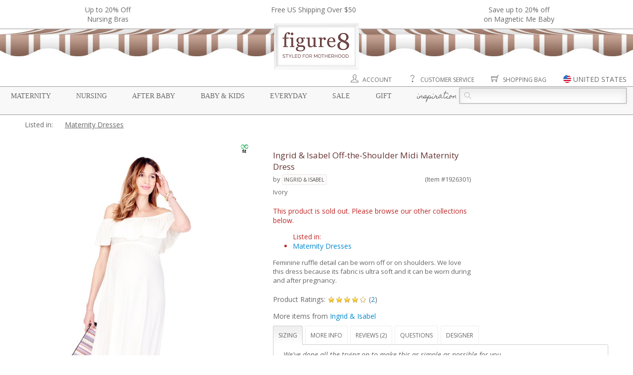

--- FILE ---
content_type: text/html;charset=utf-8
request_url: https://www.figure8moms.com/item/1926301/ingrid-isabel-off-the-shoulder-midi-maternity-dress-ivory
body_size: 16702
content:
<!DOCTYPE HTML>
<html>
<head>
<meta charset="utf-8">
<meta property="og:title" content="Ingrid & Isabel Off-the-Shoulder Midi Maternity Dress in Ivory" />
<meta property="og:description" content="Feminine ruffle detail can be worn off or on shoulders. We love this dress because its fabric is ultra soft and it can be worn during and after pregnancy." />
<meta property="og:type" content="website" />
<meta property="og:image" content="//static.figure8moms.com/images/photos/large/1926301L28620.jpg" />
<meta property="og:price:amount" content="11.25" />
<meta property="og:price:currency" content="USD" />
<title>Ingrid & Isabel Off-the-Shoulder Midi Maternity Dress in Ivory</title>
<meta name="viewport" content="width=device-width, initial-scale=1" />
<meta http-equiv="X-UA-Compatible" content="IE=edge" />
<meta name="description" content="Feminine ruffle detail can be worn off or on shoulders. We love this dress because its fabric is ultra soft and it can be worn during and after pregnancy." />
<meta name="keywords" content="Ingrid & Isabel Off-the-Shoulder Midi Maternity Dress, Ingrid & Isabel, Maternity Dresses, Maternity Dresses" />
<link rel="apple-touch-icon" sizes="57x57" href="//static.figure8moms.com/assets/favicon/apple-icon-57x57.png" />
<link rel="apple-touch-icon" sizes="60x60" href="//static.figure8moms.com/assets/favicon/apple-icon-60x60.png" />
<link rel="apple-touch-icon" sizes="72x72" href="//static.figure8moms.com/assets/favicon/apple-icon-72x72.png" />
<link rel="apple-touch-icon" sizes="76x76" href="//static.figure8moms.com/assets/favicon/apple-icon-76x76.png" />
<link rel="apple-touch-icon" sizes="114x114" href="//static.figure8moms.com/assets/favicon/apple-icon-114x114.png" />
<link rel="apple-touch-icon" sizes="120x120" href="//static.figure8moms.com/assets/favicon/apple-icon-120x120.png" />
<link rel="apple-touch-icon" sizes="144x144" href="//static.figure8moms.com/assets/favicon/apple-icon-144x144.png" />
<link rel="apple-touch-icon" sizes="152x152" href="//static.figure8moms.com/assets/favicon/apple-icon-152x152.png" />
<link rel="apple-touch-icon" sizes="180x180" href="//static.figure8moms.com/assets/favicon/apple-icon-180x180.png" />
<link rel="icon" type="image/png" sizes="192x192" href="//static.figure8moms.com/assets/favicon/android-icon-192x192.png" />
<link rel="icon" type="image/png" sizes="32x32" href="//static.figure8moms.com/assets/favicon/favicon-32x32.png" />
<link rel="icon" type="image/png" sizes="96x96" href="//static.figure8moms.com/assets/favicon/favicon-96x96.png" />
<link rel="icon" type="image/png" sizes="16x16" href="//static.figure8moms.com/assets/favicon/favicon-16x16.png" />
<link rel="manifest" href="/assets/favicon/manifest.json" />
<meta name="msapplication-TileColor" content="#ffffff" />
<meta name="msapplication-TileImage" content="//static.figure8moms.com/assets/favicon/ms-icon-144x144.png" />
<meta name="theme-color" content="#ffffff" />
<link 
HREF="https://www.figure8moms.com/item/1926301/ingrid-isabel-off-the-shoulder-midi-maternity-dress-ivory" REL="canonical" />
<link 
href="https://www.figure8moms.com/item/1926301/ingrid-isabel-off-the-shoulder-midi-maternity-dress-ivory" rel="alternate" hreflang="en" />
<link 
href="https://www.figure8moms.com/au/item/1926301/ingrid-isabel-off-the-shoulder-midi-maternity-dress-ivory" rel="alternate" hreflang="en-AU" />
<link 
href="https://www.figure8moms.com/ca/item/1926301/ingrid-isabel-off-the-shoulder-midi-maternity-dress-ivory" rel="alternate" hreflang="en-CA" />
<link 
href="https://www.figure8moms.com/hk/item/1926301/ingrid-isabel-off-the-shoulder-midi-maternity-dress-ivory" rel="alternate" hreflang="en-HK" />
<link 
href="https://www.figure8moms.com/nz/item/1926301/ingrid-isabel-off-the-shoulder-midi-maternity-dress-ivory" rel="alternate" hreflang="en-NZ" />
<link 
href="https://www.figure8moms.com/sg/item/1926301/ingrid-isabel-off-the-shoulder-midi-maternity-dress-ivory" rel="alternate" hreflang="en-SG" />
<link 
href="https://www.figure8moms.com/gb/item/1926301/ingrid-isabel-off-the-shoulder-midi-maternity-dress-ivory" rel="alternate" hreflang="en-GB" />
<link type="text/css" href="//static.figure8moms.com/framework/themify-icons/themify-icons.css?v=082617" rel="stylesheet" />
<link type="text/css" href="//static.figure8moms.com/framework/jquery/plugin/lightSlider/css/lightslider.min.css?v=082617" rel="stylesheet" />
<link type="text/css" href="//static.figure8moms.com/js/jquery/plugins/bootstrapjs/v3.0.2/bootstrapjs.css?v=082617" rel="stylesheet" />
<link type="text/css" href="//static.figure8moms.com/framework/jquery/plugin/imageZoom/files/imagezoom.css?v=082617" rel="stylesheet" />
<link type="text/css" href="//static.figure8moms.com/framework/jquery/plugin/simpleModal/modalAlert.min.css?v=082617" rel="stylesheet" />
<link type="text/css" href="//static.figure8moms.com/framework/font-awesome/v4.5.0/css/font-awesome.min.css?v=082617" rel="stylesheet" />
<link href='//fonts.googleapis.com/css?family=Open+Sans:400,400italic,700|Homemade+Apple' rel='stylesheet' type='text/css' />
<link type="text/css" href="//static.figure8moms.com/template/template5/css/base.min.css" rel="stylesheet" />
<link type="text/css" href="//static.figure8moms.com/template/template5/css/global.min.css" rel="stylesheet" />
<style type="text/css">
.top-bar{
width:100%;
border-bottom:solid 1px #9A9696;
}
.headlines{
max-width:1300px;
margin:0 auto;
padding:10px;
overflow:hidden;
}
/*.announcement{
font-size:12px;
color:#666666;
background-color: #EBEBEB;
font-family: "Open Sans", "Helvetica Neue", Helvetica, Arial, sans-serif;
text-transform: uppercase;
/!*padding: 3px 5px 3px 5px;*!/
display:none;
}*/
ul[id=headline-slides]{
margin:0;
padding:0;
}
.headlines li{
float:left;
list-style-type: none;
text-align:center;
}
.headlines li.headlines_one{
width:100%;
}
.headlines li.headlines_two{
width:50%;
}
.headlines li.headlines_three{
width:33%;
}
.headlines li.headlines_four{
width:25%;
}
.headlines li a{
color:#686868;
}
.canopy:before, .canopy:after{
display:table;
content: " ";
}
.canopy{
max-width:1300px;
margin:0 auto;
}
.mobile-menu-wrapper{
position:relative;
max-width:1300px;
margin:0 auto;
}
.shortcuts{
text-align:right;
margin-right:1%;
margin-top:10px;
}
.shortcut-element:not(:first-child){
margin-left:30px;
}
.shortcut-element.search-button{
display:none;
}
div.shortcuts a{
color:#686868;
text-transform: uppercase;
font-size:12px;
}
.shortcut-element{
position:relative;
}
.shortcut-element i{
font-size:16px;
}
.shortcut-element > img{
height:16px;
margin-top:-5px;
}
.shortcut-element a:hover{
text-decoration:none;
}
[id=site-country-selector]{
display:none;
}
.site-country-container{
padding:10px;
}
.current-site{
padding-top:10px;
padding-bottom:10px;
border-bottom:solid 1px #CCC;
padding-left:20px;
}
.alternate-sites{
padding-top:10px;
}
.alternate-sites ul{
margin:0 0 20px 0;
padding:0;
}
.alternate-sites ul li{
padding: 10px 0 10px 20px;
list-style:none;
float:left;
width:33%;
}
.alternate-sites ul li:hover{
background-color: #EEE;
cursor: pointer;
}
.nav-menu:before, .nav-menu:after{
display: table;
content: " ";
}
.nav-menu:after{
clear:both;
}
div.nav-menu{
position:relative;
border:solid #9A9696;;
border-width:1px 0;
padding: 2px 1%;
font-size: 14px;
margin-top:5px;
background-color: #F8F8F8;
}
nav.nav-menu-supercategory{
margin-top:3px;
float:left;
width:73%;
}
nav.nav-menu-supercategory > span a{
font-family: Georgia, "Times New Roman", Times, serif;
text-transform: uppercase;
color: #686868;
text-decoration: none;
}
nav.nav-menu-supercategory > span.cursive a,
h2.cursive a
{
font-family: 'Homemade Apple', cursive;
text-transform:lowercase;
}
nav.nav-menu-supercategory span.parentheses{
visibility:hidden;
}
nav.nav-menu-supercategory > span:not(:last-child){
margin-right: 3.2%
}
.search-container{
float:right;
width:27%;
}
.search {
position: relative;
color: #aaa;
font-size: 14px;
}
.search input {
width: 100%;
height: 32px;
background: #fcfcfc;
border: 1px solid #aaa;
/*border-radius: 5px;*/
box-shadow: 0 0 3px #ccc, 0 10px 15px #ebebeb inset;
}
.search input { text-indent: 32px;}
.search .ti-search {
position: absolute;
top: 9px;
left: 10px;
}
div.category-nav-upper-container{
position:relative;
width:100%;
}
/* Category & Subcategory */
div.category-nav-container{
position:absolute;
width: 100%;
height: 350px;
background-color: rgba(255,255,255,0.95);
z-index:5000;
left:0;
right:0;
border-bottom: solid 1px #9A9696;
display:none;
top:-2px;
}
div.category-nav-container nav{
height:100%;
/*overflow-y:scroll;*/
}
nav.category-nav:before, nav.category-nav:after{
display:table;
content: " ";
}
nav.category-nav:after{
clear:both;
}
nav.category-nav h2{
font-family:Georgia, "Times New Roman", Times, serif;
text-transform: uppercase;
margin-left:3.33%;
color:#686686;
}
div.subcategory-nav > div{
float:left;
width:25%;
}
div.subcategory-nav ul > span{
text-transform:lowercase;
font-family: 'Homemade Apple', cursive;
font-size: 14px;
line-height: 16px;
color:#724949;
font-weight:600;
}
div.subcategory-nav ul li{
list-style-type: none;
text-transform: initial;
font-family:font-family:Georgia, "Times New Roman", Times, serif;
padding-left:1.5em;
text-indent:-1.5em;
margin-top:4px;
}
div.subcategory-nav ul li a {
color:#686686;
text-decoration:none;
}
div.subcategory-nav ul li a:hover {
text-decoration:underline;
}
@media all and (max-width:1020px) {
.mobile-menu-wrapper{
width:100%;
}
div.nav-menu{
font-size:12px;
}
.search input{
font-size:12px;
}
.search .ti-search{
top:7px;
}
.search input{
height:26px;
}
div.subcategory-nav ul li{
font-size: 12px;
}
}
@media all and (max-width:900px) {
[id=mobile-menu-button].btn{
position:fixed;
border:solid 1px #686868;
border-radius: 2px;
top:10px;
left:10px;
background-color:white;
z-index:10000;
opacity: 100;
padding:5px 10px 0px 10px;
color: #686868;
}
[id=mobile-menu-button].active{
border-bottom:none;
}
[id=mobile-menu-button] div{
font-size:70%;
}
div.top-bar{
background-color: #666666;
/*height:70px;*/
}
ul[id=headline-slides] li, ul[id=headline-slides] li a{
color:white;
}
.headlines li,.headlines li.headlines_one, .headlines li.headlines_two, .headlines li.headlines_three, .headlines li.headlines_four{
/*float:none;*/
/*display:block;*/
width:100%;
color:white;
}
.headlines li:first-child{
display:block;
}
div.canopy{
border-bottom:solid 1px #CCC;
padding:10px 10px;
}
div.mobile-logo{
text-align:center;
}
div.mobile-logo img{
width:30%;
height:auto;
}
div.nav-menu{
margin-top:0;
border-top:none;
padding:0;
}
nav.nav-menu-supercategory{
display:none;
}
nav.nav-menu-supercategory > span{
}
nav.nav-menu-supercategory > span:not(:last-child){
margin-right:0;
}
.search-container{
top:0px;
padding: 5px 20px;
display:none;
float:none;
width:100%;
background-color: rgba(255,255,255,0.97);
border-bottom:solid 1px #686868;
border-top:solid 1px #686868;
}
.search input{
font-size:18px;
}
.search .ti-search{
top:13px;
}
.search input{
height:40px;
}
.shortcuts{
text-align:center;
margin-right:auto;
margin-left:auto;
padding:10px 0;
}
.shortcut-element:not(:first-child){
margin-left:15%;
}
.shortcut-element.search-button{
display: inline;
}
.shortcut-element i{
font-size:22px;
}
.shortcut-element > img{
height:22px;
}
.shortcut-element label{
display:none;
}
div.mobile-menu-wrapper{
display:none;
width:100%;
position:fixed;
z-index:5000;
background-color: rgba(255,255,255,0.97);
top:48px;
left:0;
border-bottom:solid 1px #686868;
border-top:solid 1px #686868;
height:90%;
}
div.category-nav-upper-container{
overflow-y: scroll;
height:100%;
}
div.category-nav-container{
position:relative;
height:100%;
display:block;
border-bottom:none;
}
div.category-nav-container nav{
display:block;
height:auto;
border-bottom: solid 1px #CCC;
}
div.category-nav-container nav.category-nav h2{
text-align:center;
margin:0.83em auto;
cursor:pointer;
}
div.category-nav-container nav.category-nav div.subcategory-nav{
display:none;
margin-top:-20px;
padding-bottom:20px;
}
div.category-nav-container div.subcategory-nav ul{
padding-left:10px;
padding-right:10px;
text-align:center;
}
div.subcategory-nav ul li{
font-size:14px;
}
div.category-nav-container div.subcategory-nav > div{
float:none;
width:100% !important;
}
}
@media all and (max-width:670px) {
div.mobile-logo img{
width:40%;
}
.shortcut-element:not(:first-child){
margin-left:10%;
}
.shortcut-element i{
font-size:20px;
}
.shortcut-element > img{
height:20px;
}
}
@media all and (max-width:350px) {
.shortcut-element i{
font-size:16px;
}
.shortcut-element > img{
height:16px;
}
}
</style>
<link type="text/css" href="//static.figure8moms.com/template/template5/css/viewItem.css?v=102321" rel="stylesheet">
<!-- Google Tag Manager -->
<script>(function(w,d,s,l,i){w[l]=w[l]||[];w[l].push({'gtm.start':
new Date().getTime(),event:'gtm.js'});var f=d.getElementsByTagName(s)[0],
j=d.createElement(s),dl=l!='dataLayer'?'&l='+l:'';j.async=true;j.src=
'https://www.googletagmanager.com/gtm.js?id='+i+dl;f.parentNode.insertBefore(j,f);
})(window,document,'script','dataLayer','GTM-PRVQMTC');</script>
<!-- End Google Tag Manager -->
<style type="text/css">
.related_item_designer{ display: block }
</style>
<script type="application/ld+json">{
"@context": "http://schema.org/",
"@type": "Product",
"name": "Ingrid & Isabel Off-the-Shoulder Midi Maternity Dress (Ivory)",
"color": "Ivory",
"image": ["//static.figure8moms.com/images/photos/large/1926301L28620.jpg","//static.figure8moms.com/images/photos/large/1926301L28621.jpg","//static.figure8moms.com/images/photos/large/1926301L28622.jpg","//static.figure8moms.com/images/photos/large/1926301L28623.jpg","//static.figure8moms.com/images/photos/large/1926301L28624.jpg","//static.figure8moms.com/images/photos/large/1926301L28646.jpg","//static.figure8moms.com/images/photos/large/1926301L28647.jpg"],
"description": "Feminine ruffle detail can be worn off or on shoulders. We love this dress because its fabric is ultra soft and it can be worn during and after pregnancy.",
"mpn": "847941025590",
"gtin12" : "847941025590",
"brand": {
"@type": "Thing",
"name": "Ingrid & Isabel"
},"aggregateRating": {
"@type": "AggregateRating",
"ratingValue": "4.00",
"reviewCount": "2"
},"offers": {
"@type": "Offer",
"priceCurrency": "USD",
"price": "11.25",
"priceValidUntil": "2025-12-04",
"itemCondition": "http://schema.org/NewCondition",
"availability": "http://schema.org/OutOfStock",
"seller": {
"@type": "Organization",
"name": "Figure8Moms"
}
}
}</script>
</head>
<body itemscope itemtype="http://schema.org/WebPage">
<div class="top-bar">
<div class="headlines row" style=""><ul id="headline-slides">
<li class="banner-headline headlines_three"><a href="/cat/nursing-bras">Up to 20% Off<br>Nursing Bras</a></li>
<li class="banner-headline headlines_three">Free US Shipping Over $50</li>
<li class="banner-headline headlines_three"><a href="/promo/BuymoreMagneticMe21">Save up to 20% off <br>on Magnetic Me Baby </a></li>
</ul></div>
</div>
<div class="canopy">
<div class="desktop-resp">
<div><img src="//static.figure8moms.com/assets/web/canopy2/canopy-brown.jpg" style="width: 100%; height:55px " /></div>
<div class="figure8sign" style="text-align:center"><a href="/"><img src="//static.figure8moms.com/assets/web/canopy2/figure8sign2.png" style="margin:-67px auto 0 auto; width:auto ; height:auto " /></a></div>
</div>
<div class="mobile-resp mobile-logo"><a href="/"><img src="//static.figure8moms.com/assets/web/figure8mobilelogo2.png" /></a></div>
</div>
<span id="mobile-menu-button" class="btn mobile-resp" ><i class="ti-menu" ></i><div>MENU</div></span>
<div class="mobile-menu-wrapper">
<div class="shortcuts">
<span class="shortcut-element"><a href="/customer"><i class="ti-user" title="Account"> </i> <label>Account</label></a></span>
<span class="shortcut-element"><a href="/custService"><i class="ti-help" title="Customer Service"> </i> <label>Customer Service</label></a></span>
<span class="shortcut-element search-button"><i class="ti-search" title="Search"></i> </span>
<span class="shortcut-element"><a href="/bag"><i class="ti-shopping-cart" title="Shopping Bag"> </i> <label>Shopping Bag</label></a></span>
<span id="site-country" class="shortcut-element pointer modal-window" data-contentId="site-country-selector" title="Change Site" data-includeCloseButton="0"><img src="//static.figure8moms.com/assets/web/flag-icons/united-states-of-america.svg" /> <label>UNITED STATES</label></span>
</div>
<div class="nav-menu">
<nav class="nav-menu-supercategory">
<span class="supercategory"><span class="parentheses">{</span> <a href="/maternity">Maternity</a> <span class="parentheses">}</span></span>
<span class="supercategory"><span class="parentheses">{</span> <a href="/nursing">Nursing</a> <span class="parentheses">}</span></span>
<span class="supercategory"><span class="parentheses">{</span> <a href="/postpartum">After Baby</a> <span class="parentheses">}</span></span>
<span class="supercategory"><span class="parentheses">{</span> <a href="/baby">Baby & Kids</a> <span class="parentheses">}</span></span>
<span class="supercategory"><span class="parentheses">{</span> <a href="/everyday">Everyday</a> <span class="parentheses">}</span></span>
<span class="supercategory"><span class="parentheses">{</span> <a href="/specialDeals">Sale</a> <span class="parentheses">}</span></span>
<span class="supercategory"><span class="parentheses">{</span> <a href="/giftCertificate">Gift</a> <span class="parentheses">}</span></span>
<span class="supercategory cursive"><span class="parentheses">{</span> <a href="/blog">Inspiration</a> <span class="parentheses">}</span></span>
</nav>
<div class="search-container">
<form action="/search" method="get">
<div class="search">
<span class="ti-search"></span>
<input placeholder="" name="q">
</div>
</form>
</div>
</div>
<div class="category-nav-upper-container">
<div class="category-nav-container">
<nav id="nav-maternity" class="category-nav maternity-nav">
<h2>Maternity</h2>
<div class="subcategory-nav">
<div>
<ul> <span>Solutions & Accessories</span>
<li><a href="/cat/maternity-belly-bands-belly-support">Belly Bands & Belly Support</a></li>
<li><a href="/cat/compression-socks">Compression Socks</a></li>
<li><a href="/cat/anti-stretch-mark-pregnancy-products">Prevent Stretch Marks</a></li>
<li><a href="/cat/prevent-morning-sickness">Prevent Morning Sickness</a></li>
<li><a href="/cat/prevent-pregnancy-varicose-veins-swollen-feet">Prevent Varicose Veins & Swollen Feet</a></li>
<li><a href="/cat/maternity-personal-care">Maternity Health & Personal Care</a></li>
<li><a href="/cat/help-swallowing-pills">Help Swallowing Pills</a></li>
<li><a href="/cat/hospital-delivery-and-labor-gowns">Hospital Delivery Gowns</a></li>
</ul>
</div>
<div>
<ul> <span>Dresses</span>
<li><a href="/cat/maternity-dresses">Maternity Dresses</a></li>
<li><a href="/collection/maternity-jumpsuit">Maternity Jumpsuits</a></li>
</ul>
<ul> <span>Tops</span>
<li><a href="/cat/maternity-tops">Maternity Tops</a></li>
<li><a href="/cat/maternity-sweaters-wraps">Sweaters & Wraps</a></li>
<li><a href="/cat/maternity-coats">Maternity Coats</a></li>
</ul>
</div>
<div>
<ul> <span>Bottoms</span>
<li><a href="/cat/maternity-leggings">Maternity Leggings & Tights</a></li>
<li><a href="/cat/maternity-jeans">Maternity Jeans</a></li>
<li><a href="/cat/maternity-pants">Maternity Pants</a></li>
<li><a href="/cat/maternity-skirts">Maternity Skirts</a></li>
</ul>
<ul> <span>Sleep & Intimates</span>
<li><a href="/cat/nursing-gowns-pajamas">Maternity & Nursing Pajamas</a></li>
<li><a href="/cat/maternity-panties">Maternity Panties</a></li>
</ul>
</div>
<div>
<ul> <span>Lifestyle</span>
<li><a href="/collection/organic-maternity-clothing-and-products">Organic Maternity</a></li>
<li><a href="/cat/maternity-career-wear">Maternity Career Wear</a></li>
<li><a href="/cat/maternity-workout-clothes">Maternity Workout Clothes</a></li>
<li><a href="/cat/maternity-swim-suits">Maternity Swim Suits</a></li>
<li><a href="/cat/necklaces">Jewelry & Accessories</a></li>
</ul>
<ul> <span>Sale</span>
<li><a href="/specialDeals">Current Promotion</a></li>
<li><a href="/clearance/?supercategory=maternity" class="bold">Maternity Clearance</a></li>
</ul>
</div>
</div>
</nav>
<nav id="nav-nursing" class="category-nav nursing-nav">
<h2>Nursing</h2>
<div class="subcategory-nav">
<div>
<ul> <span>Nursing Lingerie</span>
<li><a href="/cat/nursing-bras">Nursing Bras</a></li>
<li><a href="/cat/nursing-bra-tanks">Nursing Bra Tanks</a></li>
</ul>
<ul> <span>Dresses</span>
<li><a href="/cat/nursing-dresses">Nursing Dresses</a></li>
<li><a href="/collection/nursing-jumpsuit">Nursing Jumpsuits</a></li>
</ul>
</div>
<div>
<ul> <span>Nursing Tops</span>
<li><a href="/cat/nursing-tops">Nursing Tops</a></li>
<li><a href="/cat/built-in-support-nursing-tops">Built-in Support Tops</a></li>
<li><a href="/cat/nursing-sweaters-hoodies">Sweaters & Hoodies</a></li>
</ul>
<ul> <span>Nursing Sleepwear</span>
<li><a href="/cat/nursing-gowns-pajamas">Nursing Sleep Wear</a></li>
<li><a href="/cat/mom-and-baby-sleep-sets">Mom & Baby Sleep Sets</a></li>
</ul>
</div>
<div>
<ul> <span>Solutions for Nursing</span>
<li><a href="/cat/hands-free-pumping-solutions">Hands Free Pumping</a></li>
<li><a href="/cat/breast-milk-storage-feeding">Breast Milk Storage & Feeding</a></li>
<li><a href="/cat/manual-breast-pumps">Manual Breast Pumps</a></li>
<li><a href="/cat/breastfeeding-supplements">Help - Increase Milk Supply</a></li>
<li><a href="/cat/help-sore-nipples">Help - Sore Nipples</a></li>
<li><a href="/cat/help-engorgement-mastitis-plugged-ducts">Help - Engorgement, Mastitis, Plugged Ducts</a></li>
<li><a href="/cat/help-swallowing-pills">Help - Swallowing Pills</a></li>
<li><a href="/cat/nursing-covers">Nursing Covers</a></li>
<li><a href="/cat/nursing-pads">Nursing Pads</a></li>
</ul>
</div>
<div>
<ul> <span>Lifestyle</span>
<li><a href="/collection/organic-nursing-clothing-and-products">Organic Nursing</a></li>
<li><a href="/cat/nursing-career-wear">Nursing Career Wear</a></li>
<li><a href="/cat/nursing-workout-clothes">Nursing Workout</a></li>
<li><a href="/cat/nursing-swim-suits">Nursing Swim Suits</a></li>
<li><a href="/cat/mom-and-baby-nursing-outfits">Mom & Baby Outfits</a></li>
<li><a href="/cat/new-mom-nursing-essentials">New Mom Essentials</a></li>
<li><a href="/cat/necklaces">Jewelry & Accessories</a></li>
</ul>
</div>
</div>
</nav>
<nav id="nav-afterbaby" class="category-nav postpartum-nav">
<h2>After Baby</h2>
<div class="subcategory-nav">
<div>
<ul> <span>Postpartum Belly Wraps</span>
<li><a href="/cat/postpartum-belly-bands">Postpartum Belly Bands & Hip Bands</a></li>
<li><a href="/cat/shapewear-tops">Shapewear Tops</a></li>
<li><a href="/cat/shapewear-pants">Shapewear Pants & Leggings</a></li>
<li><a href="/cat/shapewear-panties-shorts">Shapewear Panties & Shorts</a></li>
<li><a href="/cat/compression-socks">Compression Socks</a></li>
</ul>
</div>
<div>
<ul> <span>Clothing for all moms</span>
<li><a href="/cat/transitional-pants">Transitional Pants</a></li>
<li><a href="/cat/transitional-dresses-and-jumpsuits">Transitional Dresses & Jumpsuits</a></li>
</ul>
</div>
<div>
<ul> <span>Solutions</span>
<li><a href="/cat/pack-your-hospital-bag">Top Picks For Your Hospital Bag</a></li>
<li><a href="/cat/products-to-aid-recovery-from-natural-birth">Top Picks for Natural Birth Recovery</a></li>
<li><a href="/cat/c-section-recovery-panties-c-section-support-bands">Top Picks for C-Section Recovery</a></li>
</ul>
</div>
<div>
&nbsp;
</div>
</div>
</nav>
<nav id="nav-babykids" class="category-nav baby-nav">
<h2>Baby & Kids</h2>
<div class="subcategory-nav">
<div>
<ul> <span>Lifestyle</span>
<li><a href="/collection/organic-baby-products">Organic Baby Products</a></li>
<li><a href="/cat/baby-gift-ideas">Baby Gifts</a></li>
</ul>
<ul> <span>Girl</span>
<li><a href="/cat/baby-girl-clothing">Baby Girl Clothing</a></li>
<li><a href="/cat/mom-and-baby-girl-outfits">Mom & Baby Girl Outfits</a></li>
<li><a href="/cat/toddler-and-kids-girl-clothing">Girls Clothing 2T+</a></li>
</ul>
<ul> <span>Boy</span>
<li><a href="/cat/baby-boy-clothing">Baby Boy Clothing</a></li>
<li><a href="/cat/mom-and-baby-boy-outfits">Mom & Baby Boy Outfits</a></li>
<li><a href="/cat/toddler-and-kids-boy-clothing">Boys Clothing 2T+</a></li>
</ul>
</div>
<div>
<ul> <span>Baby Gear & Care</span>
<li><a href="/cat/breast-milk-storage-bottle-feeding">Bottle Feeding & Breast Milk Storage</a></li>
<li><a href="/cat/baby-and-toddler-feeding">Baby & Toddler Feeding</a></li>
<li><a href="/cat/baby-bath-products">Baby Bath & Skin Care</a></li>
<li><a href="/cat/baby-health-safety">Baby Health & Safety</a></li>
<li><a href="/cat/baby-swaddling-blankets-wraps">Blankets & Swaddles</a></li>
<li><a href="/cat/baby-slings-wraps">Carriers & Slings</a></li>
<li><a href="/cat/baby-cloth-diapers">Cloth Diapers</a></li>
<li><a href="/cat/baby-diaper-bags-and-gear">Diaper Bags & Gear</a></li>
<li><a href="/cat/nursing-covers">Nursing Covers</a></li>
<li><a href="/cat/baby-pacifiers-teethers-oral-care">Pacifiers, Teethers & Oral Care</a></li>
<li><a href="/cat/baby-stroller-covers">Stroller & Carrier Covers</a></li>
<li><a href="/cat/vitamin-supplements-for-baby">Vitamins & Supplements</a></li>
</ul>
</div>
<div>
<ul> <span>Play</span>
<li><a href="/cat/sustainable-organic-baby-toys">Sustainable & Organic Baby Toys</a></li>
<li><a href="/cat/sustainable-organic-toys-for-kids">Sustainable & Organic Toys for Kids</a></li>
<li><a href="/cat/mommy-and-me">Mommy & Me</a></li>
</ul>
<ul><span>Brands</span>
<li><a href="/d/magnetic-me">Magnetic Me</a></li>
<li><a href="/d/haakaa">Haakaa</a></li>
<li><a href="/d/ezpz">Ezpz</a></li>
<li><a href="/d/baby-ktan-baby-carriers">Baby K'tan</a></li>
<li>...</li>
</ul>
</div>
</div>
</nav>
<nav id="nav-everyday" class="category-nav everyday-nav">
<h2>Everyday</h2>
<div class="subcategory-nav">
<div>
<ul> <span>Womens Clothing</span>
<li><a href="/cat/womens-tops">Tops</a></li>
<li><a href="/cat/womens-bottoms">Bottoms</a></li>
<li><a href="/cat/womens-dresses">Dresses</a></li>
<li><a href="/cat/womens-loungewear">Loungewear</a></li>
<li><a href="/cat/bras">Bras</a></li>
</ul>
</div>
<div>
<ul> <span>Shapewear</span>
<li><a href="/cat/shapewear-tops">Shapewear Tops</a></li>
<li><a href="/cat/shapewear-pants">Shapewear Pants & Leggings</a></li>
<li><a href="/cat/shapewear-panties-shorts">Shapewear Panties & Shorts</a></li>
</ul>
</div>
<div>
<ul> <span>Lifestyle</span>
<li><a href="/cat/face-masks">Masks</a></li>
<li><a href="/cat/womens-fitness-clothing-and-accessories">Fitness</a></li>
<li><a href="/cat/womens-organic-and-sustainable-clothing">Organic & Sustainable Clothing</a></li>
<li><a href="/cat/personal-care-for-all-women">Personal Care</a></li>
</ul>
</div>
</div>
</nav>
<nav id="nav-sale" class="category-nav sale-nav">
<h2>Sale</h2>
<div class="subcategory-nav">
<div>
<ul> <span>Current Promotions</span>
<li><a href="/cat/nursing-bras">Up to 20% Off<br>Nursing Bras</a></li>
<li>Free US Shipping Over $50</li>
<li><a href="/promo/BuymoreMagneticMe21">Save up to 20% off <br>on Magnetic Me Baby </a></li>
</ul>
</div>
<div>
<ul> <span>Offers</span>
<li><a href="/collection/value-bundle">Value Bundles</a></li>
<li><a href="/clearance" class="bold">Clearance</a>
</ul>
</div>
<div>
<ul> <span>Outlet</span>
<li><a href="https://www.figure8outlet.com">Visit Figure 8 Outlet <i class="ti-new-window"></i> </a></li>
</ul>
</div>
</div>
</nav>
<nav id="nav-gift" class="category-nav gift-nav">
<h2>Gift</h2>
<div class="subcategory-nav">
<div>
<ul> <span>Gift Card</span>
<li><a href="/giftcertificate">Buy a Gift Certificate</a></li>
</ul>
</div>
<div>
<ul> <span>Gift Ideas by occasion</span>
<li><a href="/cat/baby-shower-gift-ideas">Baby Shower</a></li>
<li><a href="/cat/new-pregnancy-gift-ideas">New Pregnancy</a></li>
<li><a href="/cat/new-mom-gift-ideas">For New Mom</a></li>
<li><a href="/cat/nursing-mom-gift-ideas">For Nursing Mom</a></li>
<li><a href="/cat/baby-gift-ideas">For Baby</a></li>
</ul>
</div>
</div>
</nav>
<nav id="nav-inspiration" class="category-nav inspiration-nav">
<h2 class="cursive">Inspiration</h2>
<div class="subcategory-nav">
<div>
<ul> 
<li><a href="/articles">Helpful Articles for Moms</a></li>
<li><a href="/blog">Blog</a></li>
<li><a href="/social">Shop our Social</a></li>
</ul>
</div>
<div>
<ul><span>Maternity</span>
<li><a href="/article/4/best-maternity-leggings">Best Maternity Leggings 2021</a></li>
</ul>
<ul>
<span>After Baby</span>
<li><a href="/article/7/best-postpartum-compression-leggings">Best Postpartum Shapewear Leggings 2021</a></li>
</ul>
<ul>
<span>Lifestyle</span>
<li><a href="/article/5/organic-clothing-does-it-really-make-a-difference">Organic Clothing: Does it Really Make a Difference?</a></li>
</ul>
</div>
<div>
<ul>
<span>Nursing</span>
<li><a href="/article/6/nursing-bra-guide-for-new-moms-best-nursing-bras">Best Nursing Bras for New Moms</a></li>
<li><a href="/article/11/best-nursing-sleep-bras-easier-nighttime-feeds">Best Nursing Sleep Bras 2021</a></li>
<li><a href="/article/8/most-comfortable-nursing-bras">Best Seamless Nursing Bras 2021</a></li>
<li><a href="/article/9/best-t-shirt-nursing-bras">Best T-shirt Nursing Bras 2021</a></li>
<li><a href="/article/26/best-hands-free-pump-bras-and-tanks">Best Hands-Free Pump Bras and Tanks 2021</a></li>
<li><a href="/article/23/best-sports-nursing-bras">Best Sports Nursing Bras 2021</a></li>
<li><a href="/article/15/best-plus-size-nursing-bras-for-fuller-busts/">Best Plus Size Nursing Bras for Fuller Busts</a></li>
</ul>
</div>
</div>
</nav>
</div>
</div>
</div> 
<div id="site-country-selector">
<div class="site-country-container">
You are currently browsing our United States site
<div class="current-site">
<img src="//static.figure8moms.com/assets/web/flag-icons/united-states-of-america.svg" height="16px" /> United States
</div>
<div class="alternate-sites">
<div>Switch to:</div>
<ul class="row">
<li><span class="switch-site-country" data-siteCountry="AU"><img src="//static.figure8moms.com/assets/web/flag-icons/australia.svg" height="16" /> Australia</span> </li>
<li><span class="switch-site-country" data-siteCountry="AT"><img src="//static.figure8moms.com/assets/web/flag-icons/austria.svg" height="16" /> Austria</span> </li>
<li><span class="switch-site-country" data-siteCountry="BE"><img src="//static.figure8moms.com/assets/web/flag-icons/belgium.svg" height="16" /> Belgium</span> </li>
<li><span class="switch-site-country" data-siteCountry="CA"><img src="//static.figure8moms.com/assets/web/flag-icons/canada.svg" height="16" /> Canada</span> </li>
<li><span class="switch-site-country" data-siteCountry="DK"><img src="//static.figure8moms.com/assets/web/flag-icons/denmark.svg" height="16" /> Denmark</span> </li>
<li><span class="switch-site-country" data-siteCountry="FI"><img src="//static.figure8moms.com/assets/web/flag-icons/finland.svg" height="16" /> Finland</span> </li>
<li><span class="switch-site-country" data-siteCountry="FR"><img src="//static.figure8moms.com/assets/web/flag-icons/france.svg" height="16" /> France</span> </li>
<li><span class="switch-site-country" data-siteCountry="DE"><img src="//static.figure8moms.com/assets/web/flag-icons/germany.svg" height="16" /> Germany</span> </li>
<li><span class="switch-site-country" data-siteCountry="GR"><img src="//static.figure8moms.com/assets/web/flag-icons/greece.svg" height="16" /> Greece</span> </li>
<li><span class="switch-site-country" data-siteCountry="HK"><img src="//static.figure8moms.com/assets/web/flag-icons/hong-kong.svg" height="16" /> Hong Kong</span> </li>
<li><span class="switch-site-country" data-siteCountry="IE"><img src="//static.figure8moms.com/assets/web/flag-icons/ireland.svg" height="16" /> Ireland</span> </li>
<li><span class="switch-site-country" data-siteCountry="IL"><img src="//static.figure8moms.com/assets/web/flag-icons/israel.svg" height="16" /> Israel</span> </li>
<li><span class="switch-site-country" data-siteCountry="IT"><img src="//static.figure8moms.com/assets/web/flag-icons/italy.svg" height="16" /> Italy</span> </li>
<li><span class="switch-site-country" data-siteCountry="JP"><img src="//static.figure8moms.com/assets/web/flag-icons/japan.svg" height="16" /> Japan</span> </li>
<li><span class="switch-site-country" data-siteCountry="LU"><img src="//static.figure8moms.com/assets/web/flag-icons/luxembourg.svg" height="16" /> Luxembourg</span> </li>
<li><span class="switch-site-country" data-siteCountry="MY"><img src="//static.figure8moms.com/assets/web/flag-icons/malaysia.svg" height="16" /> Malaysia</span> </li>
<li><span class="switch-site-country" data-siteCountry="MX"><img src="//static.figure8moms.com/assets/web/flag-icons/mexico.svg" height="16" /> Mexico</span> </li>
<li><span class="switch-site-country" data-siteCountry="NL"><img src="//static.figure8moms.com/assets/web/flag-icons/netherlands.svg" height="16" /> Netherlands</span> </li>
<li><span class="switch-site-country" data-siteCountry="NZ"><img src="//static.figure8moms.com/assets/web/flag-icons/new-zealand.svg" height="16" /> New Zealand</span> </li>
<li><span class="switch-site-country" data-siteCountry="NO"><img src="//static.figure8moms.com/assets/web/flag-icons/norway.svg" height="16" /> Norway</span> </li>
<li><span class="switch-site-country" data-siteCountry="PH"><img src="//static.figure8moms.com/assets/web/flag-icons/philippines.svg" height="16" /> Philippines</span> </li>
<li><span class="switch-site-country" data-siteCountry="PL"><img src="//static.figure8moms.com/assets/web/flag-icons/republic-of-poland.svg" height="16" /> Poland</span> </li>
<li><span class="switch-site-country" data-siteCountry="PT"><img src="//static.figure8moms.com/assets/web/flag-icons/portugal.svg" height="16" /> Portugal</span> </li>
<li><span class="switch-site-country" data-siteCountry="QA"><img src="//static.figure8moms.com/assets/web/flag-icons/qatar.svg" height="16" /> Qatar</span> </li>
<li><span class="switch-site-country" data-siteCountry="RO"><img src="//static.figure8moms.com/assets/web/flag-icons/romania.svg" height="16" /> Romania</span> </li>
<li><span class="switch-site-country" data-siteCountry="SA"><img src="//static.figure8moms.com/assets/web/flag-icons/saudi-arabia.svg" height="16" /> Saudi Arabia</span> </li>
<li><span class="switch-site-country" data-siteCountry="SG"><img src="//static.figure8moms.com/assets/web/flag-icons/singapore.svg" height="16" /> Singapore</span> </li>
<li><span class="switch-site-country" data-siteCountry="ZA"><img src="//static.figure8moms.com/assets/web/flag-icons/south-africa.svg" height="16" /> South Africa</span> </li>
<li><span class="switch-site-country" data-siteCountry="KR"><img src="//static.figure8moms.com/assets/web/flag-icons/south-korea.svg" height="16" /> South Korea</span> </li>
<li><span class="switch-site-country" data-siteCountry="ES"><img src="//static.figure8moms.com/assets/web/flag-icons/spain.svg" height="16" /> Spain</span> </li>
<li><span class="switch-site-country" data-siteCountry="SE"><img src="//static.figure8moms.com/assets/web/flag-icons/sweden.svg" height="16" /> Sweden</span> </li>
<li><span class="switch-site-country" data-siteCountry="CH"><img src="//static.figure8moms.com/assets/web/flag-icons/switzerland.svg" height="16" /> Switzerland</span> </li>
<li><span class="switch-site-country" data-siteCountry="AE"><img src="//static.figure8moms.com/assets/web/flag-icons/united-arab-emirates.svg" height="16" /> United Arab Emirates</span> </li>
<li><span class="switch-site-country" data-siteCountry="GB"><img src="//static.figure8moms.com/assets/web/flag-icons/united-kingdom.svg" height="16" /> United Kingdom</span> </li>
</ul>
</div>
</div>
</div>
<div class="page-layout">
<div class="page-content">
<div class="category-listings">
<ul> Listed in:
<li><a href="/cat/maternity-dresses">Maternity Dresses</a></li>
</ul>
</div>
<div id="main" class="row">
<div id="main_left">
<div id="photo_box" class="">
<img id="infinite_fit" class="tooltipMsg" src="//static.figure8moms.com/assets/web/icon_infinite_fit.gif" title="Infinite Fit - can be worn during and after pregnancy" alt="Infinite Fit" />
<div id="main_photo">
<img id="main_img" src="//static.figure8moms.com/images/photos/large/1926301L28620.jpg?v=" data-largeImage="/images/photos/large/1926301L28620.jpg?v=" title="Ingrid & Isabel Off-the-Shoulder Midi Maternity Dress (Ivory)" alt="Ingrid & Isabel Off-the-Shoulder Midi Maternity Dress (Ivory)" />
</div>
<div class="thumbnails">
<a class="zoomThumbActive thumbnail-link" href="/images/photos/large/1926301L28620.jpg?v=" data-smallImage="/images/photos/large/1926301L28620.jpg?v=" sbexclude>
<img src="//static.figure8moms.com/images/photos/thumbnail/1926301L28620-thumbnail.jpg?v=" title="Front View">
</a>
<a class="thumbnail-link" href="/images/photos/large/1926301L28621.jpg?v=" data-smallImage="/images/photos/large/1926301L28621.jpg?v=" sbexclude>
<img src="//static.figure8moms.com/images/photos/thumbnail/1926301L28621-thumbnail.jpg?v=" title="Front View">
</a>
<a class="thumbnail-link" href="/images/photos/large/1926301L28622.jpg?v=" data-smallImage="/images/photos/large/1926301L28622.jpg?v=" sbexclude>
<img src="//static.figure8moms.com/images/photos/thumbnail/1926301L28622-thumbnail.jpg?v=" title="Front View">
</a>
<a class="thumbnail-link" href="/images/photos/large/1926301L28623.jpg?v=" data-smallImage="/images/photos/large/1926301L28623.jpg?v=" sbexclude>
<img src="//static.figure8moms.com/images/photos/thumbnail/1926301L28623-thumbnail.jpg?v=" title="Front View">
</a>
<a class="thumbnail-link" href="/images/photos/large/1926301L28624.jpg?v=" data-smallImage="/images/photos/large/1926301L28624.jpg?v=" sbexclude>
<img src="//static.figure8moms.com/images/photos/thumbnail/1926301L28624-thumbnail.jpg?v=" title="Front View">
</a>
<a class="thumbnail-link" href="/images/photos/large/1926301L28646.jpg?v=" data-smallImage="/images/photos/large/1926301L28646.jpg?v=" sbexclude>
<img src="//static.figure8moms.com/images/photos/thumbnail/1926301L28646-thumbnail.jpg?v=" title="Front View">
</a>
<a class="thumbnail-link" href="/images/photos/large/1926301L28647.jpg?v=" data-smallImage="/images/photos/large/1926301L28647.jpg?v=" sbexclude>
<img src="//static.figure8moms.com/images/photos/thumbnail/1926301L28647-thumbnail.jpg?v=" title="Front View">
</a>
</div>
</div> 
<div class="large-paragraph social-media-links">
<a href="whatsapp://send?text=Check out this item https://www.figure8moms.com/item/1926301/ingrid-isabel-off-the-shoulder-midi-maternity-dress-ivory" data-action="share/whatsapp/share"><i class="fa fa-whatsapp"></i></a>
<a href="https://www.facebook.com/share.php?u=https%3A%2F%2Fwww%2Efigure8moms%2Ecom%2Fitem%2F1926301%2Fingrid%2Disabel%2Doff%2Dthe%2Dshoulder%2Dmidi%2Dmaternity%2Ddress%2Divory%3Fca%3D7100" onClick="getPage(this); return fbs_click()" target="_blank" class="fb_share_link" rel="nofollow" title="Share this item on Facebook">
<i class="fa fa-facebook"></i>
</a>
<a href="http://pinterest.com/pin/create/button/?url=https%3A%2F%2Fwww%2Efigure8moms%2Ecom%2Fitem%2F1926301%2Fingrid%2Disabel%2Doff%2Dthe%2Dshoulder%2Dmidi%2Dmaternity%2Ddress%2Divory%3Fca%3D7500&media=https%3A%2F%2Fwww%2Efigure8moms%2Ecom%2Fimages%2Fphotos%2Flarge%2F1926301L28620%2Ejpg&description=Ingrid%20%26%20Isabel%20Off%2Dthe%2DShoulder%20Midi%20Maternity%20Dress%20in%20Ivory" class="pin-it-button" count-layout="none" title="Share this item on Pinterest">
<i class="fa fa-pinterest"></i>
</a>
<a href="/modules/browsing/windowTellAFriend.cfm?pid=1926301" class="iframe-modal" title="Tell a Friend" rel="nofollow">
<i class="fa fa-envelope"></i>
</a>
</div>
</div> <!-- main left -->
<div id="main_right" class="row">
<div id="product_info">
<div class="product-title">
<h1 class="product-name">Ingrid & Isabel Off-the-Shoulder Midi Maternity Dress</h1>
<div class="product-designer row">
by <a class="caption_tag btn" href="/d/ingrid-and-isabel">Ingrid & Isabel</a>
<div class="right">(Item #1926301)</div>
</div>
<div class="product-color">Ivory</div>
<div class="product-not-available">This product is sold out. Please browse our other collections below.
<ul> Listed in:
<li><a href="/cat/maternity-dresses">Maternity Dresses</a></li>
</ul>
</div>
</div>
<div id="product_description">
<span>Feminine ruffle detail can be worn off or on shoulders. We love this dress because its fabric is ultra soft and it can be worn during and after pregnancy.</span>
</div>
<div id="mobile-shopping-bag" class="row"></div>
<div class="product-ratings">Product Ratings: <img src="/assets/web/icon_star.png" align="absmiddle" title="4.0 stars" /><img src="/assets/web/icon_star.png" align="absmiddle" title="4.0 stars" /><img src="/assets/web/icon_star.png" align="absmiddle" title="4.0 stars" /><img src="/assets/web/icon_star.png" align="absmiddle" title="4.0 stars" /><img src="/assets/web/icon_star_blank.png" align="absmiddle" title="4.0 stars" />
<span>(<a href="/reviews/19263/ingrid-isabel-off-the-shoulder-midi-maternity-dress"><span>2</span></a>)</span>
</div>
<div>
More items from <a href="/d/ingrid-and-isabel">Ingrid & Isabel</a>
</div>
</div>
<div class="clear" ></div>
<div id="product_menu" class="kjTabs">
<div class="tabs row">
<div id="menu-sizing" class="tab-item selected">
SIZING
</div>
<div id="menu-moreinfo" class="tab-item">
MORE INFO
</div>
<div id="menu-productreviews" class="tab-item">
REVIEWS (2)
</div>
<div id="menu-askaquestion" class="tab-item">
QUESTIONS
</div>
<div id="menu-designer" class="tab-item">
DESIGNER
</div>
</div> <!-- .tabs -->
<div class="tabsContent">
<div id="menu-sizing-content" class="tab-content row" style="display:none">
<div class="row">
<div style="margin-left:10px">
<div class="italic">We've done all the trying-on to make this as simple as possible for you.</div>
<div>This is what we think the <span class="italic">true fit</span> of this garment is:</div>
</div>
<table id="sizing_table" class="" border="0" cellpadding="0" cellspacing="0">
<tr>
<th>Label Size</th>
<th>US/CA <a href="/assets/web/sizing_guide.jpg" class="iframe-modal" title="Sizing Guide"> <img src="/assets/web/icon_question_mark.gif" height="15" width="15" /></a></th>
<th>UK/AU</th>
<th>EU</th></th>
<th></th>
</tr>
<tr>
<td class="">XS</td>
<td class="">
0-2
</td>
<td class="">
4-6
</td>
<td class="">
32-34
</td>
</tr>
<tr>
<td class="">S</td>
<td class="">
4-6
</td>
<td class="">
8-10
</td>
<td class="">
36-38
</td>
</tr>
<tr>
<td class="">M</td>
<td class="">
8-10
</td>
<td class="">
12-14
</td>
<td class="">
40-42
</td>
</tr>
<tr>
<td class="">L</td>
<td class="">
12-14
</td>
<td class="">
16-18
</td>
<td class="">
44-46
</td>
</tr>
<tr>
<td class="">XL</td>
<td class="">
-
</td>
<td class="">
</td>
<td class="">
</td>
</tr>
</table>
</div>
<div id="sizing_tools">
<div class="item_size_div" ></div>
<div><img src="/assets/web/icon_measuring_tape.gif" /> <a href="/modules/browsing/windowBrowseSize.cfm" class="iframe-modal" title="Browse My Size Only">View only items available in your size</a></div>
</div>
</div> <!-- .tab-content -->
<div id="menu-moreinfo-content" class="tab-content row" style="display:none">
<ul><li>94% Modal/6% Spandex</li><li>Machine wash cold with like colors, only non-chlorine bleach, tumble dry low, iron low heat</li><li>Made in China</li><li>Hits at mid calf (midi)</li><li>Empire waist </li><li>Model is 5'9", 7 months pregnant, wears size S</li></ul>
</div> <!-- .tab-content -->
<div id="menu-productreviews-content" class="tab-content row" style="display:none">
<div class="none" itemprop="aggregateRating" itemscope itemtype="http://schema.org/AggregateRating"><meta itemprop="ratingValue" content="4.0" />
<meta itemprop="reviewCount" content="2">
</div>
<div itemprop="review" itemscope itemtype="http://schema.org/Review">
<div class="star">
<img src="/assets/web/icon_star.png" title="3 stars" /><img src="/assets/web/icon_star.png" title="3 stars" /><img src="/assets/web/icon_star.png" title="3 stars" /><img src="/assets/web/icon_star_blank.png" title="3 stars" /><img src="/assets/web/icon_star_blank.png" title="3 stars" />
<div itemprop="reviewRating" itemscope itemtype="http://schema.org/Rating">
<meta itemprop="worstRating" content = "1">
<meta itemprop="ratingValue" content = "3">
<meta itemprop="bestRating" content="5">
<meta itemprop="author" content="M. S.">
</div>
</div>
<div class="comment" itemprop="description">This is a beautiful and soft dress but the fabric is essentially see-through&#xd;&#xa;If you buy this know you will NEED a slip or something else underneath. &#xd;&#xa;I personally returned this item as Im not into &quot;extra layers&quot; these days.</div>
<div class="reviewer">Reviewed by <span itemprop="author">M. S. (Atlanta, GA)</span>, very pregnant</div>
</div>
<div itemprop="review" itemscope itemtype="http://schema.org/Review">
<div class="star">
<img src="/assets/web/icon_star.png" title="5 stars" /><img src="/assets/web/icon_star.png" title="5 stars" /><img src="/assets/web/icon_star.png" title="5 stars" /><img src="/assets/web/icon_star.png" title="5 stars" /><img src="/assets/web/icon_star.png" title="5 stars" />
<div itemprop="reviewRating" itemscope itemtype="http://schema.org/Rating">
<meta itemprop="worstRating" content = "1">
<meta itemprop="ratingValue" content = "5">
<meta itemprop="bestRating" content="5">
<meta itemprop="author" content="A. S.">
</div>
</div>
<div class="comment" itemprop="description">Very comfortable and flattering, like how sleeves can be worn off shoulder or on</div>
<div class="reviewer">Reviewed by <span itemprop="author">A. S. (Mechanicsburg, PA)</span></div>
</div>
</div> <!-- .tab-content -->
<div id="menu-askaquestion-content" class="tab-content row" style="display:none">
<div class="ask_a_question_form">
<h3 style="margin-top:0">Do you have any questions about this product?</h3>
<form name="askAQuestion" data-action="/request.cfm?action=productQuestion" method="post" class="jsonForm" data-responseDiv="question-response" data-repetitiveSubmissionMessage = "Your message has already been sent. If you are trying to send another message, please refresh the page and re-send.">
<input type="hidden" id="pid" name="pid" value="1926301" />
<table class="horizontal-form">
<tr><td>Name:</td><td><input type="text" required="required" name="name" class="question-form-name" /></td></tr>
<tr><td>Email:</td><td><input type="email" class="tooltipMsg question-form-email" required="required" name="email" title="We only use your email to reply to you and will not add it to any mailing lists." /></td></tr>
<tr><td style="vertical-align: top">Question:</td><td><textarea required name="question" class="question-form-question" placeholder="Please enter your question here ..."></textarea></td></tr>
<tr><td></td><td><div class="question-submit-row"><button id="question-submit-button" class="standard-button medium-button">Submit</button>
<div class="color-brown" id="question-response">&nbsp;</div>
</div></td></tr>
</table>
</form>
</div>
</div> <!-- .tab-content -->
<div id="menu-designer-content" class="tab-content row" style="display:none">
<div class='quote capitalize-first-letter'>Ingrid and Isabel offers a collection of essential and everyday items ideal for pregnancy and after. They design for function with an appreciation for fashion. They seek and even develop fine fabrics and employ detailed craftsmanship to address the needs of pregnant women, their wardrobes and their ever-changing bodies.</div><div class="paragraph"><a href="/d/ingrid-and-isabel" class="standard-button">View Collection</a></div><div class="paragraph">&nbsp;</div>
</div> <!-- .tab-content -->
</div> 
</div> <!-- id=product_menu -->
</div> <!-- id=main right -->
</div>	<!-- id=main -->
<div class="clear"></div>
<div id="related_products_container" class="paragraph none">
<div class="related_products">
<h3>OTHER ITEMS YOU MAY LIKE</h3>
<hr class="single-line" />
<div class="row"><ul id="related_products"></ul></div>
</div>
</div>
<div id="related_clearance_products_container" class="paragraph none">
<div class="related_products">
<h3>CLEARANCE ITEMS</h3>
<hr class="single-line" />
<div class="row"><ul id="related_clearance_products"></ul></div>
</div>
</div>
<div class="paragraph">
<div class="love-figure8">
<img src="//static.figure8moms.com/assets/web/lovefigure8-5.jpg?v=1018" usemap="#loveFigure8Map" />
<map name="loveFigure8Map">
<area alt="" title="5% Figure 8 Rewards" href="/faq/11" shape="rect" coords="8,50,100,128" />
<area alt="" title="Free Shipping (USA)" href="/faq/26" shape="rect" coords="101,50,190,128" />
</map>
</div>
<div class="favorite-reviews">
<div class="quote"><span class="quotation">&ldquo;</span><span class="first-letter">L</span>ove the styles, price options, and quick delivery<span class="quotation">&rdquo;</span></div>
<div class="reviewer">Anne in Spokane, WA</div>
<div class="review-link"><a href="/customerRatings">read more reviews</a></div>
</div>
</div>
<div id="moms-photos" class="none" data-title="Mom's Style Gallery">
<div class="mom-photo">
</div>
<div class="mom-photo-caption"></div>
<ul id="moms_gallery_modal" class="thumbnails mom-photo-thumbnails">
</ul>
</div>
<div id="add-to-bag-result" class="none">
<div class="add-to-bag-result-message">
<i class="ti-check"></i> Item has been added to your shopping bag
</div>
<div class="bag-item">
</div>
<div class="bag-coupon">
</div>
<div class="bag-control center paragraph">
<a class="standard-button alternative-button" href="/bag">Go to Shopping Bag</a>
<button type="button" class="standard-button close">Close</button>
</div>
</div>
<div id="add-coupon-result" class="none">
<div class="add-coupon-result-message">
<i class="ti-check"></i> We have added <span class="coupon-name"></span> coupon to your bag.
</div>
<div class="bag-control center paragraph">
<a class="standard-button alternative-button" href="/bag">Go to Shopping Bag</a>
<button type="button" class="standard-button close">Close</button>
</div>
</div>
<div id="please-wait" class="center none" style="padding:20px">
<div class="center paragraph"><img src="//static.figure8moms.com/assets/web/template2/double-ring.svg" /></div>
<div>Please wait ...</div>
</div>
<div id="page-data" data-pid="1926301" data-siteCountryDir="" data-staticBaseUrl="//static.figure8moms.com"></div>
</div><!-- content -->
<div style="clear:both; height:20px"></div>
</div>	<!-- page -->
<style>
div.footer {padding:20px 0 30px 0; margin-top:20px; background-color: lightgrey}
div.footer a{color:#666666;} /*#*/
div.footer-content{display:flex; justify-content: space-between; align-items:stretch; flex-wrap:wrap; padding:0 10px}
div.footer-content > div{flex:20%; margin-bottom:10px;}
div.footer-content > div > div{line-height:150%}
div.footer-content h5{ font-size:1em; margin-bottom: 10px}
div.copyright_info{margin-top:20px; text-align:center; color:#666} /*#*/
@media all and (max-width:670px) {
div.footer-content > div{flex:49%}
}
@media all and (max-width:450px) {
div.footer-content > div{flex:100%}
}
</style>
<div class="footer" style="">
<div class="page-layout">
<div class="footer-content">
<div>
<h5 class="underline">Shopping with us</h5>
<div>Shipping <a href="/faq/26/shipping-info">within USA</a> | <a href="/faq/28/do-you-ship-outside-usa">outside USA</a></div>
<div><a href="/faq/31/what-is-your-return-and-refund-policy">Return & Refund</a></div>
<div><a href="/faq/12/how-does-the-figure-8-rewards-work">Figure8 Rewards</a></div>
</div>
<div>
<h5 class="underline">Customer Service</h5>
<div><a href="/faq/1/how-do-i-contact-you">Contact Us</a></div>
<div><a href="/pages/32/our-story">About Us</a></div>
<div><a href="/modules/user/feedback.cfm">Feedback</a></div>
<div><a href="/faq/40/terms-and-conditions-of-figure8moms-com">Terms & Conditions</a></div>
</div>
<div>
<h5 class="underline">Gifts & Promos</h5>
<div><a href="/specialDeals">Current Promos</a></div>
<div><a href="/giftcertificate">Gift Certificates</a></div>
<div><a href="/modules/user/subscribe.cfm">Subscribe to Mailing List</a></div>
<div><a href="https://www.figure8outlet.com/">Outlet Store</a></div>
</div>
<div>
<h5 class="underline">Follow Us</h5>
<div>
<a href="https://www.facebook.com/figure8moms"><i class="fa fa-2x fa-facebook-square" title="Facebook"></i></a> &nbsp;
<a href="https://www.instagram.com/figure8moms"><i class="fa fa-2x fa-instagram" title="Instagram"></i></a> &nbsp;
<a href="https://www.pinterest.com/figure8moms"><i class="fa fa-2x fa-pinterest-square" title="Pinterest"></i></a> &nbsp;
<a href="/modules/user/subscribe.cfm"><i class="fa fa-2x fa-envelope" title="Email"></i></a> <br />
</div>
<h5 class="underline">Payment Methods</h5>
<div>
<i class="fa fa-2x fa-cc-visa" title="Visa"></i>
<i class="fa fa-2x fa-cc-mastercard" title="Master Card"></i>
<i class="fa fa-2x fa-cc-amex" title="Amex"></i>
<i class="fa fa-2x fa-cc-paypal" title="PayPal"></i>
</div>
</div>
</div>
<div style="padding:20px 10px">
<a href="/custService">Other Frequently Asked Questions</a> | <a href="/search">Search for help or products</a>
</div>
<div class="copyright_info">Copyright &copy; 2025 Figure 8 Moms All Rights Reserved. </div>
</div>
</div>
<noscript id="deferred-styles">
</noscript>
<script type="text/javascript" src="//static.figure8moms.com/framework/jquery/v1.7.2/jquery-1.7.2.min.js?v=070815"></script>
<script type="text/javascript" src="//static.figure8moms.com/framework/jquery/plugin/lightSlider/js/lightslider.min.js?v=070815"></script>
<script type="text/javascript" src="//static.figure8moms.com/js/jquery/plugins/bootstrapjs/v3.0.2/bootstrapjs-min.js?v=070815"></script>
<script type="text/javascript" src="//static.figure8moms.com/framework/jquery/plugin/imageZoom/files/jquery.imagezoom.min.js?v=070815"></script>
<script type="text/javascript" src="//static.figure8moms.com/js/jquery/plugins/kjPlugins/kjTabs.js?v=071619?v=070815"></script>
<script type="text/javascript" src="//static.figure8moms.com/framework/jquery/plugin/jsonForm/v0.2/jsonForm.js?v=070815"></script>
<script type="text/javascript" src="//static.figure8moms.com/framework/jquery/plugin/simpleModal/jquery.simplemodal.1.4.4.min.js?v=070815"></script>
<script type="text/javascript" src="//static.figure8moms.com/framework/jquery/plugin/simpleModal/modalAlert.js?v=070815"></script>
<script type="text/javascript" src="//static.figure8moms.com/framework/doT/v1.0.3/doT.min.js?v=070815"></script>
<script type="text/javascript" src="//static.figure8moms.com/template/template5/js/common.js?v=111119"></script>
<script type="text/javascript" src="//static.figure8moms.com/template/template5/js/viewItem.js?v=1564"></script>
<script type="text/javascript" src="//static.figure8moms.com/template/template5/js/babylist-add.js"></script>
<script type="text/javascript">window._bl = { partner: 'https://www.figure8moms.com/' };</script>
<script type="text/javascript">
function addToBabyList(){
bl.addToRegistry({
images: 'https://static.figure8moms.com/images/photos/large/1926301L28620.jpg',
price: 11.25,
title: 'Ingrid & Isabel Off-the-Shoulder Midi Maternity Dress (Ivory)',
url: 'https://www.figure8moms.com/item/1926301/ingrid-isabel-off-the-shoulder-midi-maternity-dress-ivory'
});
return false;
}
</script>
<script>
// Measures product impressions and also tracks a standard
// pageview for the tag configuration.
// Product impressions are sent by pushing an impressions object
// containing one or more impressionFieldObjects.
window.dataLayer = window.dataLayer || [];
dataLayer.push({'ecommerce': null}); // Clear the previous ecommerce object.
var product_detail = {
'name': 'Ingrid & Isabel Off-the-Shoulder Midi Maternity Dress',
'id': '19263',
'price': '11.25',
'brand': 'Ingrid & Isabel',
'variant': 'Ivory'
};
dataLayer.push({
'ecommerce': {
'detail': {
'products': [ product_detail ]
}
},
'visitorId': $("[id=page-data]").attr("data-uid")
});
$("button[id=addToBagBtn]").on( "click", function( e ) {
try{
dataLayer.push({
'event': 'addToCart',
'ecommerce':{
'currencyCode': 'USD',
'add': {
'products': [ product_detail ]
}
},
'visitorId': $("[id=page-data]").attr("data-uid")
});
//console.log('dl.push')
}
catch(err){}
});
</script>
<script type="text/javascript">
$(function() {
$("[id=mobile-menu-button]").on( "click", function(e){
var $btn = $(this);
var isButtonActive = $btn.hasClass( "active" );
if( !isButtonActive )
$btn.addClass( "active" );
$(".mobile-menu-wrapper").slideToggle( "slow", function(e){
if( isButtonActive )
$btn.removeClass( "active" );
$btn.find("i").toggleClass("ti-menu").toggleClass("ti-close");
})
});
$(".search-button").on("click", function(e){
$(".search-container").slideToggle( "slow" );
});
$("html").on( "click", ".switch-site-country", function(e){
e.preventDefault();
var countryCode = $(this).attr("data-siteCountry").toLowerCase();
$.ajax({
url: "/request.cfm?action=switchSiteCountry&countryCode=" + countryCode,
type: "GET", // or POST
dataType: "json",
success: function( json ){
if( json.error ){
alert( json.error );
return;
}
var newLocation = countryCode == "us"? "/" : "/" + countryCode;
window.location = newLocation;
},
error: function (xhr, ajaxOptions, thrownError) {
console.log('Error');
}
});
})
$("nav.nav-menu-supercategory a").hover(
function(e){
//alert($(e.target).text());
$(e.target).siblings("span.parentheses").css("visibility", "visible");
},
function(e){
var sc = $(e.target).text().trim().replaceAll('-','').replaceAll(' ','').replaceAll('&','').toLowerCase();
var $currContainer = $("[id=nav-" + sc + "]");
if( !($currContainer.length) || $currContainer.is(":hidden") )
$(e.target).siblings("span.parentheses").animate( { opacity: 0 }, 800, function(){ $(this).css( "opacity", 100).css("visibility", "hidden")} );
}
);
if( $(window).width() <= 900 ){
$("nav.category-nav h2").on( "click", function(e){
$thisDiv = $(this).next(".subcategory-nav" );
$(".subcategory-nav").not($thisDiv).hide();
$thisDiv.slideToggle( "slow" );
});
}
$("html").on( "click", function(e) {
if ($(window).width() > 900) {
// desktop nav menu
if ($(e.target).closest("span").hasClass("supercategory")) {
e.preventDefault();
$("nav.nav-menu-supercategory span.supercategory.active-supercategory").removeClass("active-supercategory");
$(e.target).closest("span.supercategory").addClass("active-supercategory");
var sc = $(e.target).text().trim().replaceAll('-', '').replaceAll(' ','').replaceAll('&','').toLowerCase();
var parentheses = $(e.target).siblings("span.parentheses");
var $currContainer = $("[id=nav-" + sc + "]");
$(".category-nav").not($currContainer).hide();
$("nav.nav-menu-supercategory span.parentheses").not(parentheses).animate({opacity: 0}, 800, function () {
$(this).css("opacity", 100).css("visibility", "hidden")
});
if ($currContainer.is(":hidden"))
$currContainer.fadeIn(1000);
if ($(".category-nav-container").is(":hidden"))
$(".category-nav-container").slideToggle("slow");
}
else if ($(".category-nav-container").is(":visible") && !$(e.target).closest('.category-nav-container').length) {
e.preventDefault();
$(".category-nav-container").slideToggle("slow");
$("nav.nav-menu-supercategory span.supercategory.active-supercategory")
.removeClass("active-supercategory")
.find("span.parentheses").animate({opacity: 0}, 800, function () {
$(this).css("opacity", 100).css("visibility", "hidden")
});
}
}
});
if ($(window).width() <= 900)
$("ul[id=headline-slides]").lightSlider({
mode:'fade',
gallery:false,
pager:false,
controls: false,
item:1,
loop:true,
auto:true,
slideMove:1,
speed:2000,
pause:4000
});
});
</script>
<!-- Google Tag Manager (noscript) -->
<noscript><iframe src="https://www.googletagmanager.com/ns.html?id=GTM-PRVQMTC"
height="0" width="0" style="display:none;visibility:hidden"></iframe></noscript>
<!-- End Google Tag Manager (noscript) -->
</body>
</html>
<!-- Chatra {literal} -->
<script>
(function(d, w, c) {
w.ChatraID = 'GGvcimdnDzkcjbrjY';
var s = d.createElement('script');
w[c] = w[c] || function() {
(w[c].q = w[c].q || []).push(arguments);
};
s.async = true;
s.src = (d.location.protocol === 'https:' ? 'https:': 'http:')
+ '//call.chatra.io/chatra.js';
if (d.head) d.head.appendChild(s);
})(document, window, 'Chatra');
</script>
<!-- /Chatra {/literal} -->


--- FILE ---
content_type: text/css
request_url: https://static.figure8moms.com/framework/jquery/plugin/simpleModal/modalAlert.min.css?v=082617
body_size: 594
content:
#simplemodal-overlay{background-color:#000}#simplemodal-container{background-color:#fff;border:solid 1px #ccc;border-radius:5px;box-shadow:0 5px 15px rgba(0,0,0,.5)}.modalAlert-header{padding:15px;border-bottom:1px solid #eee;background-color:#eee}.modalAlert h3{margin:0}.modalAlert-content{position:relative;padding:10px}.modalAlert-footer{padding:20px;margin-top:15px;text-align:right}button.close-icon{padding:0;cursor:pointer;background:none repeat scroll 0 0 transparent;border:0;margin-top:-5px;float:right;font-size:30px;font-weight:700;line-height:1;color:#ccc;text-shadow:0 1px 0 #fff;outline:0}button.close-icon:hover{color:#666}@media all and (max-width:979px){.modalAlert-footer{padding:10px 20px;margin-top:5px}}

--- FILE ---
content_type: text/css
request_url: https://static.figure8moms.com/template/template5/css/base.min.css
body_size: 3346
content:
@charset "utf-8";*,:after,:before{box-sizing:border-box}body{height:100%;margin:0;padding:0;border:0;box-sizing:border-box}.mobile-resp{display:none}.desktop-resp{display:block}.relative{position:relative}.absolute{position:absolute}a{text-decoration:none;color:#08c}a,a:active,a:visited{outline-style:none}a.hover-highlight:hover,a:hover,div.hover-highlight:hover,span.hover-highlight:hover{color:#005580;text-decoration:underline;cursor:pointer}img{border:medium none;vertical-align:middle}img.resp{width:100%;height:auto}ul.right-arrow{padding-left:0}ul.right-arrow>li{list-style:none;margin-bottom:2px}ul.right-arrow>li:before{content:"\203A \0020"}ul.inline{margin:0;padding:0}ul.inline li{display:inline;list-style-type:none;padding-right:20px}.border{border:solid 1px}.pointer{cursor:pointer}.bold{font-weight:700}.italic{font-style:italic}.line-through{text-decoration:line-through}.underline{text-decoration:underline}.uppercase{text-transform:uppercase}.highlight{color:#804040;font-size:110%}.left{float:left}.right{float:right}.clear{clear:both}.float:after,.float:before{content:"";display:table}.float:after{clear:both}.float>*{float:left}.large-paragraph:after,.large-paragraph:before,.paragraph:after,.paragraph:before,.row:after,.row:before,.small-paragraph:after,.small-paragraph:before{display:table;content:" "}.large-paragraph:after,.paragraph:after,.row:after,.small-paragraph:after{clear:both}.margin-zero{margin:0}.padding-zero{padding:0}.none{display:none}.block{display:block}.hidden{position:absolute;visibility:hidden}.shadow{box-shadow:5px 5px 5px #888}.inline{display:inline}.inline-block{display:inline-block}.indent,.indent-desktop{margin-left:40px}.small-indent{margin-left:20px}.tiny-indent{margin-left:10px}.double-indent{margin-left:80px}.outdent{margin-right:40px}.small-outdent{margin-right:20px}.tiny-outdent{margin-right:10px}.double-outdent{margin-right:80px}.center{text-align:center}.center-div{margin-left:auto;margin-right:auto}.left-align{text-align:left}.right-align{text-align:right}.paragraph{margin-top:20px}.small-paragraph{margin-top:10px}.large-paragraph{margin-top:40px}.color-brown{color:#804040;border-color:#804040}.color-orange{color:#f89c2f;border-color:#f89c2f}.color-red{color:red;border-color:red}.color-gray{color:#666;border-color:#666}.color-light-gray{color:#999;border-color:#999}.color-very-light-gray{color:#e2dad7;border-color:#e2dad7}.color-black{color:#000;border-color:#000}.color-blue{color:#30f;border-color:#30f}.gray-background{background-color:#eee}.smaller-text{font-size:90%}.fine-print{font-size:80%}.larger-text{font-size:110%}hr.single-line{border-width:1px 0 0 0;border-style:solid;color:#e2dad7;margin:5px auto}.dotted-underline{border-bottom:1px dotted}.hover-underline{text-decoration:none}.hover-underline:hover{text-decoration:underline;color:#08c}.opacity-50{opacity:.5}.preload{display:none}input,select,textarea{transition:border .2s linear 0s,box-shadow .2s linear 0s;-webkit-transition:border .2s linear 0s,box-shadow .2s linear 0s;border:solid 1px #aaa;color:#333}.input-height,input[type=date],input[type=email],input[type=file],input[type=number],input[type=password],input[type=tel],input[type=text],select,textarea{padding:12px 10px;margin:1px 0}input[type=checkbox],input[type=radio]{margin:6px 4px 4px 0}input:focus,select:focus,textarea:focus{border-color:rgba(82,168,236,.8);box-shadow:0 1px 1px rgba(0,0,0,.075) inset,0 0 8px rgba(82,168,236,.6);outline:0 none}select optgroup{font-style:normal}textarea.fixed{overflow:hidden;resize:none}.width140{width:140px}.width200{width:200px}.width300{width:300px}.width400{width:400px}.width500{width:500px}.width600{width:600px}.marginVertical{margin-top:20px;margin-bottom:20px}.marginTop{margin-top:20px}.marginBottom{margin-bottom:20px}.container{border-radius:3px;padding:20px 10px}.box{border:solid 1px #ccc;border-radius:3px;padding:20px;overflow:hidden}.header,h1,h2,h3,h4{font-family:'Open Sans',arial;color:#303030;font-weight:500;margin-bottom:5px}h1{font-size:17pt}h2{font-size:16pt}h3{font-size:14pt}h4{font-size:12pt;margin-top:10px}.standard-button{-moz-border-radius:6px;-webkit-border-radius:6px;border-radius:5px;border:none;-moz-box-shadow:2px 2px 2px #fff;-webkit-box-shadow:2px 2px 2px #fff;box-shadow:2px 2px 2px #666;background:-webkit-gradient(linear,left top,left bottom,color-stop(.05,#7d5e56),color-stop(1,#a38c87));background:-moz-linear-gradient(center top,#7d5e56 5%,#a38c87 100%);background-color:#7d5e56;color:#fff;display:inline-block;font-family:'Open Sans',sans-serif;font-size:15px;padding:8px 35px;text-decoration:none;text-align:center;cursor:pointer}.standard-button:hover{background:-webkit-gradient(linear,left top,left bottom,color-stop(.05,#a38c87),color-stop(1,#7d5e56));background:-moz-linear-gradient(center top,#a38c87 5%,#7d5e56 100%);background-color:#a38c87}.standard-button:active{position:relative;top:2px;left:2px;box-shadow:-2px -2px 2px #333}a.standard-button:hover{text-decoration:none;color:#fff}.alternative-button{background:-webkit-gradient(linear,left top,left bottom,color-stop(.05,#ededed),color-stop(1,#dfdfdf));background:-moz-linear-gradient(center top,#ededed 5%,#dfdfdf 100%);background-color:#ededed;color:#666}.alternative-button:hover{background:-webkit-gradient(linear,left top,left bottom,color-stop(.05,#dfdfdf),color-stop(1,#ededed));background:-moz-linear-gradient(center top,#dfdfdf 5%,#ededed 100%);background-color:#dfdfdf}.medium-button{font-size:13px;padding:6px 10px;border-radius:3px;box-shadow:2px 2px 2px #ccc}.small-button{font-size:11px;padding:3px 5px;border-radius:2px;box-shadow:2px 2px 2px #ccc}.large-button{font-size:18px;padding:8px 35px}.extralarge-button{font-size:24px;padding:12px 42px}.round-icon{border:solid 2px #fff;border-radius:10px;padding:1px 4px;background-color:#666;color:#fff;font-weight:700}.round-icon:hover{border:solid 2px #666}.close-icon{padding:0;cursor:pointer;background:none repeat scroll 0 0 transparent;border:0;margin-top:-5px;float:right;font-size:25px;font-weight:700;line-height:1;color:#ccc;text-shadow:0 1px 0 #fff;outline:0}.close-icon:hover{color:#666}.kjTabs:after,.kjTabs:before,.tab-content:after,.tab-content:before,.tabs:after,.tabs:before,.tabsContent:after,.tabsContent:before{display:table;content:" "}.kjTabs:after,.tab-content,.tabs:after,.tabsContent:after{clear:both}.kjTabs .tab-item{float:left;margin-right:10px;margin-top:10px;padding:10px 20px;border:solid 1px #eee;border-bottom-color:#ccc;border-radius:3px 3px 0 0;background-color:#fff;margin-bottom:-1px;cursor:pointer}.tab-item:hover{border-width:1px;border:solid #ccc;border-width:1px;background:linear-gradient(to bottom right,#fff,#eee)}.tab-item.selected{background:linear-gradient(to bottom,#eee,#fff);border-color:#ccc;border-bottom-color:#fff}.tab-item a{color:inherit;text-decoration:none}.tab-item a:hover{color:#08c}.tabsContent{border:solid 1px #ccc;border-radius:0 3px 3px 3px;overflow:hidden;overflow-y:visible}.tab-content{display:none;padding:10px}.kjTabs.style-accordion .tab-item{float:none;width:auto;margin:0;font-size:120%;letter-spacing:1px;background-color:#e8e8e8;text-transform:uppercase;padding:10px 10px 10px 20px;border-radius:3px 3px 0 0;color:#303030}.kjTabs.style-accordion .tab-content{border:solid 1px #ccc}.kjTabs.style-accordion .tabsContent{display:none}table.hover-highlight{border-spacing:0}table.hover-highlight td{padding:10px}table.hover-highlight tr:hover td{background-color:#eee}.btn{display:inline-block;margin-bottom:0;font-size:14px;font-weight:400;line-height:1.42857143;text-align:center;white-space:nowrap;vertical-align:middle;cursor:pointer;-webkit-user-select:none;-moz-user-select:none;-ms-user-select:none;user-select:none;background-image:none;border:1px solid transparent;border-radius:2px;color:#333;background-color:#e6e6e6;border-color:#ccc;padding:3px 6px}.btn.active:focus,.btn:active:focus,.btn:focus{outline:thin dotted;outline:5px auto -webkit-focus-ring-color;outline-offset:-2px}.btn:focus,.btn:hover{color:#333;text-decoration:none;background-color:#e6e6e6;border-color:#adadad}.btn.active,.btn:active{background-image:none;outline:0;-webkit-box-shadow:inset 0 3px 5px rgba(0,0,0,.125);box-shadow:inset 0 3px 5px rgba(0,0,0,.125)}.btn.disabled,.btn[disabled],fieldset[disabled] .btn{pointer-events:none;cursor:not-allowed;-webkit-box-shadow:none;box-shadow:none;opacity:.65}.btn-lg{padding:10px 16px;font-size:18px;line-height:1.33;border-radius:6px}.horizontal-form>div{display:table-row}.horizontal-form>div>*{display:table-cell;margin-bottom:10px}.horizontal-form>div.collapse{display:block}.horizontal-form>div.collapse>*{display:inline-block}.horizontal-form>div>label{padding:5px 10px 10px 0;text-align:right}.horizontal-form>div>div.text{padding:5px 10px 5px 0}table.horizontal-form td{padding:5px 5px 0 0}table.horizontal-form td.input{padding:0 5px}table.horizontal-form td.input input[type=checkbox],table.horizontal-form td.input input[type=radio]{margin-top:7px}blockquote{font-family:Georgia,serif;font-size:18px;font-style:italic;width:700px;margin:.25em 0;padding:.25em 40px;line-height:1.45;position:relative;color:#383838}blockquote:before{display:block;content:"\201C";font-size:80px;position:absolute;left:-20px;top:-20px;color:#7a7a7a}blockquote cite{color:#999;font-size:14px;display:block;margin-top:5px}blockquote cite:before{content:"\2014 \2009"}input.input-address,input.input-email,input.input-fullname,input.input-subject{width:350px}input.input-name,input.input-phone,input.input-state{width:240px}input.input-zipcode{width:120px}input.input-city,input.input-company,input.input-country,input.input-creditcard,input.input-password{width:300px}textarea.input-message{width:370px;height:160px}.input-xsmall{width:150px}.input-small{width:180px}.input-medium{width:220px}.input-large{width:250px}textarea.input-large{height:75px}#recordModal .modal-dialog{width:70%}#recordModal .modal-body{min-height:200px}#recordModal .modal-footer{position:relative}#recordModal .modal-footer-left{float:left}#recordModal .modal-footer-right{float:right}#recordModal .modal-dialog .modal-message-div{position:absolute;height:auto;width:100%;top:-15px;text-align:center}#recordModal .modal-dialog .modal-message-div .modal-message{background-color:#ff0;padding:5px 10px;font-size:12pt;border-radius:3px}#recordModal .modal-dialog .modal-message-div .modal-message.warning{background-color:#ff0;box-shadow:2px 2px 5px #ff0}#recordModal .modal-dialog .modal-message-div .modal-message.success{background-color:#74c365;box-shadow:2px 2px 5px #74c365}#recordModal .modal-dialog .modal-message-div .modal-message.error{background-color:#ca0002;box-shadow:2px 2px 5px #ca0002}.two-col-table{display:table}.two-col-table>div{display:table-row}.two-col-table>div>*{display:table-cell;vertical-align:top;padding-bottom:5px}.two-col-table>div>:first-child{padding-right:20px}.two-col-table>div>label:first-child{font-weight:400;padding-top:6px}@media all and (max-width:1200px){.desktop-resp{display:none}.mobile-resp{display:block}.indent-desktop{margin-left:0}input.input-address,input.input-email,input.input-fullname,input.input-subject{width:420px}input.input-name,input.input-phone,input.input-state{width:270px}input.input-city,input.input-company,input.input-country,input.input-creditcard,input.input-password{width:320px}input.input-zipcode{width:180px}textarea.input-message{width:420px;height:400px}}@media all and (max-width:670px){input,select,textarea{font-size:120%}.indent-desktop{margin-left:0}.box{padding:10px}input.input-address,input.input-email,input.input-fullname,input.input-subject{width:280px}input.input-name,input.input-phone,input.input-state{width:180px}input.input-city,input.input-company,input.input-country,input.input-creditcard,input.input-password{width:210px}input.input-zipcode{width:120px}textarea.input-message{width:280px;height:270px}.rwd-table{margin:1em 0;min-width:300px}.rwd-table tr{border-top:1px solid #ddd;border-bottom:1px solid #ddd}.rwd-table th{display:none;border:none}.rwd-table td{display:block;border:none;padding:0}.rwd-table td:first-child{padding-top:.5em}.rwd-table td:last-child{padding-bottom:.5em;border-bottom:solid 1px #ccc}.rwd-table td:before{content:attr(data-th) ": ";font-weight:700;width:6.5em;display:inline-block}.two-col-table.single-col-mobile{display:block}.two-col-table.single-col-mobile>div{display:block}.two-col-table.single-col-mobile>div:not(:first-child){margin-top:10px}.two-col-table.single-col-mobile>div>*{display:block;vertical-align:top}.two-col-table.single-col-mobile>div>:first-child{padding-right:0}}.sm-col-1{padding-top:20px}.sm-col-2,.sm-col-3,.sm-col-4,.sm-col-5{padding-top:20px;padding-left:1%;padding-right:1%;float:left}.sm-col-2{width:50%}.sm-col-3{width:33.33333333%}.sm-col-4{width:25%}.sm-col-5{width:20%}@media all and (min-width:768px){.col-2,.col-3,.col-4,.col-5{padding-top:20px;padding-left:1%;padding-right:1%;float:left}.col-2{width:50%}.col-3{width:33.33333333%}.col-4{width:25%}.col-5{width:20%}}

--- FILE ---
content_type: text/css
request_url: https://static.figure8moms.com/template/template5/css/global.min.css
body_size: 2526
content:
@charset "utf-8";body{font-family:'Open Sans',sans-serif;font-size:14px;color:#686868;position:relative;margin:0 auto;line-height:inherit}.page-layout{max-width:1200px;margin:0 auto}.window-layout{width:700px;margin:0 auto 0 auto}.page-content{padding:0 .83333333%;min-height:300px}.mobile-resp{display:none}.desktop-resp{display:block}.sidenote{font-size:90%;font-style:italic}.marginTop20{margin-top:35px}#breadcrumb{margin:10px 0 10px 0;font-size:10pt}#breadcrumb ul{display:inline;margin:0;padding:0}#breadcrumb ul li{display:inline;list-style:none;margin-left:8px}#breadcrumb ul li i{margin-right:8px}#breadcrumb{color:#333;text-decoration:none}#breadcrumb a{color:#666}#breadcrumb a:hover{color:#633;text-decoration:underline}#breadcrumb span#components{margin-left:15px;font-size:10pt}#breadcrumb span#components span#title{color:#971b17}#breadcrumb span#components ul{margin-left:5px}#breadcrumb span#components ul li{margin-left:5px}#breadcrumb span.nav_map_item_selected{text-decoration:underline}#utility{text-align:right;margin-right:30px;font-family:"Lucida Grande",Tahoma,Verdana,Arial,sans-serif;font-size:9pt}.utility-button{margin-right:10px}coupon,couponajax{text-decoration:none;cursor:pointer;color:#08c}coupon:hover{text-decoration:underline;color:#005580}.caption_tag{display:inline-block;background-color:#804040;color:#484848;border-radius:3px;padding:3px 5px 3px 3px;font-size:10px;text-transform:uppercase;background-color:#f8f8f8;border:1px solid #e8e8e8;font-family:'Open Sans',arial}a.caption_tag{background-color:snow;text-decoration:none}.slider-container img{width:auto;max-width:100%;height:auto}ul.slider-items,ul.slider-items li{margin:0;padding:0}ul.slider-items li{list-style-type:none}#shop_with_confidence #shop_with_confidence_top{background:url(/assets/web/shop_with_confidence_top.gif) no-repeat;width:171px;height:28px}#shop_with_confidence #shop_with_confidence_middle{background-color:#fde9e9;border:solid 1px #ccc;border-width:0 1px;width:171px}#shop_with_confidence #shop_with_confidence_middle ul{margin:0;padding:10px 0 10px 20px;font-family:Georgia,"Times New Roman",Times,serif;font-size:10pt}#shop_with_confidence #shop_with_confidence_middle ul li{list-style-image:url(/assets/web/icon_checkmark_green.gif);padding:3px 0}#shop_with_confidence #shop_with_confidence_middle ul li a{color:#600;text-decoration:none}#shop_with_confidence #shop_with_confidence_middle ul li a:hover{text-decoration:underline}#shop_with_confidence #shop_with_confidence_bottom{background:url(/assets/web/shop_with_confidence_bottom.gif) no-repeat;width:171px;height:11px}.quick-help-vertical{margin-left:10px}.quick-help h3,.quick-help-vertical h3{margin-bottom:5px;color:#303030}.quick-help a,.quick-help-vertical a{color:#303030}.quick-help a:hover,.quick-help-vertical a:hover{color:#333}.quick-help-topics ul{float:left;width:20%;padding-left:0;margin-top:0}.quick-help-vertical ul{padding-left:0;margin-top:0}.quick-help-topics ul li{list-style:none}.quick-help-vertical ul li{list-style:none;margin-bottom:2px}.quick-help-topics ul li:before,.quick-help-vertical ul li:before{content:"\203A \0020"}div.facebook-bottom{text-align:center;margin:20px auto 30px auto}div.facebook-bottom img.facebook-icon{margin-top:3px;margin-left:400px}div.facebook-bottom div.facebook-bottom-container{margin-left:auto;margin-right:auto}div.facebook-bottom-text{margin-top:0;padding-top:0;margin-left:10px;font-family:"Lucida Sans Unicode","Lucida Grande",sans-serif}div.facebook-bottom a div.facebook-bottom-text{font-size:90%;text-decoration:none;color:#666}div.social-media-bottom{margin:10px auto;text-align:center}div.social-media-bottom>div{display:inline-block}#copyright_info{margin:40px 0;text-align:center;color:#999}div.checkout-box{padding:0 5px}div.checkout-box .checkout-box-header{margin:0;border-color:#666;border-width:1px;font-size:120%;letter-spacing:1px;background-color:#e8e8e8;text-transform:uppercase;padding:10px 10px 10px 20px;border-radius:3px 3px 0 0;color:#303030}div.checkout-box .checkout-box-neck{background-color:#fcc;height:10px;border-radius:0 3px 0 0;margin-top:-1px;display:none}div.checkout-box .checkout-box-content{min-height:100px;border-color:#ccc;border-style:solid;border-width:0 1px 1px 1px;border-radius:0 0 3px 3px;padding:10px 20px}.checkout-box-paragraph{margin:20px 0 0 40px}.checkout-box-row{margin:8px 0 0 40px}.checkout-box-paragraph:after,.checkout-box-paragraph:before,.checkout-box-row:after,.checkout-box-row:before{display:table;content:" "}.checkout-box-paragraph:after,.checkout-box-row:after{clear:both}.checkout-box-paragraph-col-first,.checkout-box-paragraph-col-middle{float:left}.checkout-box-paragraph-col-middle{margin-left:40px}div.checkout-box .checkout-box-foot{height:45px;border:solid #ccc;border-width:0 1px 1px 1px;border-radius:0 0 3px 3px;padding:10px 20px}div.checkout-box .checkout-box-msg{float:left;padding:2px 0}div.checkout-box .checkout-box-open-btn{float:right}.shopping-bag{width:95%;margin:0 auto}div.shopping-bag-row{padding:2px 0}div.shopping-bag-row:after,div.shopping-bag-row:before{display:table;content:" "}div.shopping-bag-row:after{clear:both}div.shopping-bag-row>div{float:left}.shopping-bag-header{color:#505050;text-align:center;border-bottom:solid 1px #ddd;text-transform:uppercase}.shopping-bag-coupon,.shopping-bag-item,.shopping-bag-loyalty{border-bottom:solid 1px #ddd}.shopping-bag-item{min-height:75px}.shopping-bag-item>div{height:auto;margin:5px auto 10px}.shopping-bag-coupon>div{height:50px;margin:5px auto 2px}.shopping-bag-loyalty>div{height:40px;margin:5px auto 2px;padding-top:10px}.shopping-bag-row>div>span{display:none}.item{width:50%}.item:after,.item:before{display:table;content:" "}.item:after{clear:both}.item-photo{width:20%}.item-photo img{width:80%;height:auto}.item-info{width:80%}.item-size{width:14%}.item-qty{width:7%}.item-price{width:7%}.coupon-total,.item-change-qty,.item-total,.loyalty-total{width:11%;text-align:center}.shopping-bag-button{color:grey}a.shopping-bag-button{font-size:14px}.shopping-bag-coupon .coupon-info,.shopping-bag-loyalty .loyalty-info{width:50%;padding-left:10%;margin-right:28%}.shopping-bag-coupon-form{float:left;width:45%}.shopping-bag-summary{margin-top:10px;float:right;display:table;width:50%;margin-right:0}.shopping-bag-summary .shopping-bag-summary-row{display:table-row}.shopping-bag-summary-row.none>div{display:none}.shopping-bag-summary-label{display:table-cell;text-align:right;width:50%;padding-top:5px}.shopping-bag-summary-value{display:table-cell;padding-left:8%;padding-top:5px}.shopping-bag-total>div{padding-top:10px}select#shipping_method{padding:2px;font-size:12px}.shopping-bag-total{font-size:110%}.rewards{float:right}.figure-8-rewards{border-radius:2px;background-color:#ededed;padding:3px 8px}.bottom-slider{position:fixed;width:300px;height:170px;border-top:10px solid #804040;border-top-right-radius:5px;bottom:0;left:0;padding:10px;background-color:#fff;box-shadow:-1px 5px 10px 2px #ccc}.bottom-slider h3{margin:10px 0}.tabbed-box{width:inherit}.tabbed-box .tabbed-box-header{margin:0;height:26px;width:150px;background-color:#fcc;border-radius:4px 4px 0 0;border-color:#666;border-width:1px;padding:8px 10px 0 20px;font-size:120%;font-family:Georgia,"Times New Roman",Times,serif;letter-spacing:1px}div.tabbed-box .tabbed-box-neck{background-color:#fcc;height:3px;border-radius:0 7px 0 0;margin-top:-1px}div.tabbed-box .tabbed-box-content{position:relative;border-color:#ccc;border-style:solid;border-width:0 1px 1px 1px;border-radius:0 0 7px 7px;padding:10px 20px}table.data{width:100%;border-collapse:collapse;border-width:0}table.data caption+thead tr:first-child td,table.data caption+thead tr:first-child th,table.data colgroup+thead tr:first-child td,table.data colgroup+thead tr:first-child th,table.data thead:first-child tr:first-child td,table.data thead:first-child tr:first-child th{border-top:0 none;text-align:left}table.data th{cursor:pointer;font-weight:700;text-align:left}table.data td,table.data th{line-height:18px;padding:8px;border-top:1px solid #ddd}table.data tr td a{color:#08c;text-decoration:none}table.data tr td a:hover{text-decoration:underline}table.data tr.deleted td,table.data tr.deleted td a{color:#ccc}form.formTable td.label,table.formTable td{padding-top:4px}table.formTable th{padding-right:40px;font-weight:500;text-align:left}table.formTable td.label{vertical-align:top;padding-right:40px;font-weight:400}.page-number{margin:40px 20px 0 0;text-align:right}.page-number .unselected{margin:3px 5px}.page-number .selected{margin:3px 5px;padding:3px;border:solid 1px;border-radius:2px;background-color:#eee}@media all and (max-width:900px){.desktop-resp{display:none}.mobile-resp{display:block}.page-layout,.window-layout{width:auto;overflow-x:hidden}.item-photo img{width:90%}a.shopping-bag-button{font-size:14px}.shopping-bag-summary-label{width:40%}.shopping-bag-summary-value{padding-left:8%}div.checkout-box .checkout-box-content{padding:10px}.checkout-box-content .checkout-box-paragraph{margin:20px 0 0 0}.checkout-box-content .checkout-box-row{margin:5px 0 0 0}div.checkout-box .checkout-box-foot{height:auto;padding:10px 20px}div.checkout-box .checkout-box-msg{float:none;padding:2px 0}div.checkout-box .checkout-box-open-btn{float:none;display:block;text-align:right}}@media all and (max-width:670px){.shopping-bag{width:auto}div.shopping-bag-row{padding:5px 0}.shopping-bag-row>div>span{display:block}.shopping-bag-header{display:none}.item{width:100%;float:none}.item-photo{width:25%}.item-info{width:72%;margin-left:3%}.item-size{width:25%}.item-qty{width:15%}.item-price{width:20%}.item-total{display:block;width:20%}.item-change-qty{width:20%}.shopping-bag-coupon .item-change-qty{width:100%;text-align:center;padding-top:5px}.shopping-bag-row>.coupon-info,.shopping-bag-row>.loyalty-info{display:block;padding-left:5%}div>.coupon-info,div>.loyalty-info{height:40px}div>.coupon-total,div>.loyalty-total{height:50px}.mobile-item-header{font-size:10px}.shopping-bag-summary{float:none;margin-left:0;width:100%;padding:10px 0;background-color:#efefef}.shopping-bag-summary-label{width:50%}.checkout-box-paragraph-col-first,.checkout-box-paragraph-col-middle{float:none;margin-left:0}.checkout-box-paragraph-col-middle{margin-top:10px}}@media all and (max-width:350px){.bottom-slider{position:fixed;width:100%;height:120px;border-top:10px solid #804040;border-top-left-radius:5px;bottom:0;left:0;padding:10px;background-color:#fff}.shopping-bag{font-size:13px}a.shopping-bag-button{font-size:13px}}

--- FILE ---
content_type: text/css
request_url: https://static.figure8moms.com/template/template5/css/viewItem.css?v=102321
body_size: 4822
content:
/* CSS Document */
div.box-slider{ cursor: pointer }
a.caption_tag{ margin-top:-2px}

.category-listings{
    margin:10px auto;
}
.category-listings ul{
    padding:0;
    margin:0;
}
.category-listings ul li{
    display:inline-block;
    text-decoration: underline;

}
.category-listings ul li a{
    color: #666666;
}
.category-listings ul li{
    margin-left:20px;
}

#main{ position:relative; margin-top:10px; color:#666666;}
#main:before, #main:after{
    display:table;
    content: " ";
}
#main:after{
    clear:both;
}

#main_left{float:left;width:41.6666667%; }
#photo_box{ position:relative; margin:20px auto 0 auto; border-radius:8px; text-align:center; /*padding-top:40px*/}
#photo_box #infinite_fit{position:absolute; z-index:100; right:8%}
#photo_box #main_photo{ text-align:left; height:auto;  margin:0 auto; display:block }
#photo_box #main_photo img{ dispay:block; margin:0 auto; width:90% }
.thumbnails{ margin-top:10px; text-align:center; padding:0 2px }
.thumbnails a img{ margin:1px 3px 3px 6px; border:solid 1px #CCC; border-radius:2px; padding:1px; }
.thumbnails a:hover img{ border:solid 2px #C0C0C0; margin: 0 2px 2px 5px}
.thumbnails a.zoomThumbActive img{ border:solid 2px #C0C0C0 }
ul.thumbnails li{display: inline-block}


#photo_box #photo_titles{margin:15px 10px}
#photo_box #photo_titles a{font-size:9pt}
.other-color-thumbnail{ height:80px; margin:0 5px 5px 7px }
#photo_box .video-list{ margin-top: 10px; font-size: 10pt; text-align:left }
.video-list .video-link{ margin-bottom:3px }

.video-thumbnail {
  position: relative;
  display: inline-block;
  cursor: pointer;
  margin:15px;
}
.video-thumbnail:before {
  position: absolute;
  top: 50%;
  left: 50%;
  transform: translate(-50%, -50%);
  -webkit-transform: translate(-50%, -50%);
  content: "\f01d";
  font-family: FontAwesome;
  font-size: 80px;
  color: #fff;
  opacity: .8;
  text-shadow: 0px 0px 30px rgba(0, 0, 0, 0.5);
}
.video-thumbnail:hover:before {
  color: #eee;
}

/*.video-container iframe{
    width:800px;
    height:485px;
}*/

/*#photo_box #social{margin-top:30px; }
div#facebook{ float:left; margin-left:50px; margin-top:7px }*/
/*div#facebook .fb_share_link { padding:2px 0 0 20px; height:16px; background:url(/assets/web/facebook_share_icon.gif) no-repeat top left; font-size:9pt; color:#3B5998; font-weight:bold; font-family:"Times New Roman", Times, serif; }*/
/*div#pinterest{ float:left; margin-left:10px }*/

.social-media-links{
    text-align:center;
}
.social-media-links i{
    color:dimgray;
    font-size:225%;

}
.social-media-links a{
    margin-left:10px;
    margin-right:10px;
}

#main_right{float:left;width:58.33333%;padding:20px 0px 0 10px; display:inline}
#product_info{float:left;width:59%; min-height:260px;height: auto !important; height:260px;margin-right:4%;display:inline}
    .product-title{ margin-bottom: 15px; font-size:13px }
    h1.product-name{font-size: 17px; color:#663333 }
    .product-designer{ margin-bottom:5px  }
    .product-not-available{ font-size: 14px; color: #BE2625; margin-top: 20px;}

#product-certification{font-size:10pt;color:#666666;margin-bottom:20px; }
#product_description{	/*font-family:Arial, Helvetica, sans-serif;*/font-size:10pt; color:#666666;margin-bottom:20px;}
#product_description ul{
    margin:15px 0;
}
#product_description ul li{
    list-style: disc;
}
#product_description b{
    font-weight: bold;
}
.product-ratings{ margin-bottom:15px }
.other-colors{ line-height:24px }
#product_promotion{width:400px; margin-bottom:10px}
#product_info .shipping-info{margin:5px auto 10px auto; }
#product_info .large{font-size:14pt}

#product_info ul.bundle-set,
#product_info ul.flexible-bundle
{ padding: 0 }
#product_info ul.bundle-set li{ margin-left:40px;
    list-style: disc; }
#product_info ul.flexible-bundle > li{
    margin-left:0px;
    list-style: none;
}
/*#product_info ul.flexible-bundle > li span{
    text-decoration: none;
}*/
#product_info ul.flexible-bundle li li{
    font-size:10pt;
}

#main_right #product_info #preview_item{ border: solid 1px #ffcccc; padding: 8px 5px; -moz-border-radius: 10px;
border-radius: 10px;}

div#main_right #product_info #prohibited_country{ font-style:italic }



/*

#shopping_bag_container{float:left;margin-left:25px;width:186px;display:inline}
    #shopping_bag_container .header{ display: none }
	#shopping_bag_container #shopping_bag_top{background:url(/assets/web/border_shopping_bag_top.gif) no-repeat; height:11px; overflow:hidden}
	#shopping_bag_price{padding:0px 10px; background:url(/assets/web/border_shopping_bag_blue.gif) repeat-y; text-align:center}
	#shopping_bag_price #product_selling_price{font-size:12pt;margin:0 5px; color:#333333; font-weight:bold}
	#shopping_bag_price a#product_clearance{font-size:10pt; color:#666666;}
	#shopping_bag_price a#product_clearance:hover{text-decoration:underline}
	#shopping_bag_price span#after_coupon_price{font-family:'Lucida Grande', Tahoma, Verdana, Arial, sans-serif; color:#CA1602; font-size:8pt}
	.product_price_info{font-size: 10pt; font-style:italic}
	#shopping_bag_price #ship_free_marking{text-align:center; font-size:8pt;color:#CA1602; font-family:'Lucida Grande', Tahoma, Verdana, Arial, sans-serif; }

#shopping_bag_container #shopping_bag_middle{padding:0 10px;background:url(/assets/web/border_shopping_bag_pink.gif) repeat-y; font-size:12pt}
	#shopping_bag_middle form{text-align:center;font-size:10pt}
	#shopping_bag_middle #sizing_select{margin:10px 0;}
	#shopping_bag_middle #sizing_select option{font-size:10pt}
	#shopping_bag_middle #sizing_select option.sold_out{color:#B2B2B2;text-decoration:line-through;}
	#shopping_bag_middle #sizing_select option.preview{color:#B2B2B2;}
	#add_to_bag_button{margin:5px 0 30px 0;outline:0; transition: width 0s; border:none}
    #add_to_bag_button:focus{ border:none; transition: width 0s; box-shadow: none}

	#shopping_bag_middle .todo{margin:2px 0}
#shopping_bag_container #shopping_bag_border_bottom{width:186px;height:19px;background:url(/assets/web/border_shopping_bag_bottom.gif) no-repeat}
#shopping_bag_container #trustwave-logo{text-align:center;margin:10px auto 10px auto}
*/


#product_menu ul li{
    list-style: disc;
    margin-top:3px;

}

.kjTabs.style-tabs .tabsContent{
    height:330px;
    /*overflow-y:visible;*/
}
.kjTabs.style-tabs .tab-item {
    margin-right:5px;
    padding:10px;
    font-size:9pt;
}

.kjTabs.style-accordion .tab-content{
    min-height:200px;
    max-height:400px;
    /*padding:10px;
    border:solid 1px #CCC;
    overflow-y: scroll;
    margin-bottom:10px;
*/
}


/*sizing*/
#menu-sizing-content .size_chart_file img{
    max-width: 100%;
    height:auto;
}
#menu-sizing-content #sizing_table{margin:10px 5px;min-width:300px;width:auto !important; width:300px; display:inline}
#menu-sizing-content #sizing_table th{font-weight:normal;padding:3px 8px;text-decoration:underline;font-size:11pt;color:#800040}
#menu-sizing-content #sizing_table td{padding:3px 8px;font-size:11pt;text-align:center;}
#menu-sizing-content #sizing_table td.soldout{color:#999999}
#menu-sizing-content #sizing_table td.soldout span.sold_out_text{font-size:9pt;}

#menu-sizing-content #sizing_comment{float:left;width:234px;margin:10px 5px 0 5px;display:inline}
#menu-sizing-content #sizing_comment #sizing_comment_content{ background-color:#A7DDE7; border:solid 1px #999999; border-width:1px 1px 0 1px; margin-right:6px;  padding:5px 5px 0 10px; border-radius: 8px 8px 0 0}
#menu-sizing-content #sizing_comment #sizing_comment_bottom{background:url(/assets/web/fit_tip_bottom.gif) no-repeat;width:228px;height:81px}

#menu-sizing-content #sizing_tools{clear:both;position:relative;margin:10px 0 0 20px; color:#333333}
#menu-sizing-content #sizing_tools a{font-size:11pt; color:#333333}
#menu-sizing-content #sizing_tools a:hover{color:#663333}

#menu-moreinfo-content ul{
    padding-left:20px;
}

/*product reviews*/
#menu-productreviews-content hr{border:solid #ffcccc; border-width:1px 0 0 0}
#menu-productreviews-content .star{width:100px;float:left;height:40px;}
#menu-productreviews-content .comment{width:400px;float:left;margin-left:0px}
#menu-productreviews-content .reviewer{clear:both;margin:0 0 10px 100px; color:#999999;font-size:10pt;}
#menu-productreviews-content #review_footer{text-align:right;margin-bottom:30px;}

/*press*/
#menu-press-content .press_photo{float:left;margin:10px 10px ;padding:5px; width:130px;border:solid 1px #CCCCCC;display:inline}
#menu-press-content .press_photo .photo_caption{display:block;text-align:center;font-size:10pt;}

/*ask-a-question*/
#menu-askaquestion-content {font-size:10pt}
#menu-askaquestion-content #product-questions{ margin-bottom:20px }
#menu-askaquestion-content ul{ padding-left:10px; margin-top:0px }
#menu-askaquestion-content li { margin-bottom:5px;}
#menu-askaquestion-content li span.product-question{ cursor:pointer; }
#menu-askaquestion-content li span.product-question:hover{ color: #005580}
#menu-askaquestion-content .product-answer{margin-left:10px; margin-bottom:10px; padding:10px; background-color: #EEEEEE; border-radius:3px; }
#menu-askaquestion-content div#ask_a_question_form{margin:5px auto auto 5px;}
.question-form-name, .question-form-email{ width: 220px; }
.question-form-question{ width: 300px; height: 130px }
.question-submit-row:after, .question-submit-row:before{
	display: table;
	content: " ";
}
.question-submit-row:after{
	clear:both;
}
.question-submit-row > * { float: left }
#question-submit-button{  margin-bottom:20px;  }
#question-response{ margin-left:20px; width:420px;  }

.love-figure8{
    float:left;
    width:24.5%;
    margin-right:1.5%;
}
.love-figure8 img{
    width:100%;
    height:auto;
}

.favorite-reviews{
    float:left;
    width:73%;
    margin-left:1%;
    border: solid 1px #FFCCCC;
    min-height:141px;
    background-color:#FCF3F3;
    padding:15px;
    border-radius:3px;
    /*box-shadow:2px 2px 2px #a9a9a9;*/
    line-height:16pt;
}
 .quote{
    font-size:10pt;
    color:#333;
    line-height:16pt;
}

.quote .quotation{
    font-size:16pt
}

.quote span.first-letter,
.quote.capitalize-first-letter::first-letter{
    font-size:18pt;
}
.favorite-reviews .reviewer{
    font-size:10pt;
    text-align:right;
    margin-right:20px
}
.favorite-reviews .review-link{
    font-size:10pt;
    text-align:right;
    margin-right:20px
}


/* quick-help-vertical */

.quick-help-vertical{
    float:left;
    width: 15%;
    margin-right:3%;
    margin-left:0.5%;
}

.related_products{
    /*float:left;
    width: 81.5%;*/
}


.related_products{
    padding-bottom:15px;
    /*border:solid 1px #CCC;*/
    /*border-radius:3px*/
}
.related_products h3{
    /*margin-left:20px; */
    margin-top:10px}
.related_products .related_item{
    /*float:left;
    width:18%;*/
    text-align:center;
    margin:3px 1%;}
.related_products .related_item .related_item_photo{
    width:82%;
    margin:0 auto;
}
.related_item_photo img{
    width: 100%;
    height: auto;
}
.related_item .related_item_info{
    height:50px;
}
.related_products .related_item .related_item_name{
    font-size:8pt;display:block;
}
.related_products .related_item .related_item_name a{
    color:#606060
}
.related_products .related_item .related_item_designer{
    font-size:8pt;
    color:#666666;
}
.related_products .related_item .related_item_designer a{
    color:#666666;
}
.related_products .related_item .related_item_price{
    font-size:8pt;
}
.related_products .related_item .related_item_price .list_price{
    text-decoration:line-through;
}
.related_products .related_item .related_item_price .item_new_price{color:#606060}


/*new */
.complimentary-products, .product-links{
	/*border:solid 1px #ccc;
	border-radius:5px;*/
	padding:10px 10px 10px 0;
	overflow:hidden;
	margin-bottom:10px;
}
.product-links ul{
    margin:0; padding:0;
}
.product-links ul li{
    margin:0; padding:0;
    list-style: none;
}

.complimentary-products .header{
	/*font-family:Georgia, "Times New Roman", Times, serif;
	font-size:12pt;
	color:#666;*/
}
.complimentary-products-item:before,
.complimentary-products-item:after{
    display: table;
	content: " ";
}
.complimentary-products-item:after{
    clear:both;
}
.complimentary-products .photo{
    float:left;
    width:15%;
}
.complimentary-products .photo img{
    width:100%;
}

.complimentary-products .product-info{
    float:left;
	margin-left:6%;
	padding-top:15px;
	width:79%;

}

.complimentary-products .product-info a.product-title{
/*	font-family:Georgia, "Times New Roman", Times, serif;
	color:#666;*/
    color:#08C;
}
.complimentary-products .product-info .item-color,
.complimentary-products .product-info .item-price{
    font-size:11px;
    width:100%;
}

.offers{
    padding:10px 10px 10px 0;
	overflow:hidden;
	margin-bottom:10px;
}
.offers hr{
    border-width: 1px 0px 0px;
    border-style:solid none none;
    border-color:#CCC;
    margin-bottom:0;
}
.offer-body{
    background-color:#FCF3F3; padding:5px; border-radius: 2px;
}
.offers .offer-details{
    margin-bottom:20px; font-size:10pt
}
.offers .offer-note{
    font-size:90%; font-style: italic;
}

/*Moms Photos*/
#moms-photos{ width: 700px; height: 800px}
#moms-photos .photo{ width: 600px; height: 600px }
#moms-photos .thumbnail{ height: 100px }



        .mom-photo{ height:470px; width:640px; border-bottom:solid 1px #CCC; text-align:center; margin:auto }
        .mom-photo img{ border-radius: 3px;}
        .mom-photo-caption{ border-bottom:solid 1px #CCC; text-align:center }
        /*.mom-photo-link img{ height:75px; }*/

/* new shopping bag */
.mobile-shopping-bag{
}
.add-to-bag{
    float:left;
    width:37%;
    margin: 15px 0 0 0;
    border:solid #CCC;
    border-width: 0 1px 0 0;
    padding:15px 10px;
    background-color: #FCFCFC;
    text-align:center;
    border-radius: 5px 0 0 5px;
}
.shopping-bag-price{
    padding: 0 0 5px 0;
    /*border-bottom:solid 1px #CCC;*/
    font-size:11pt;
}
.shopping-bag-price .reg-price{
    font-size:10pt;
}
/* shopping-bag-sizes (for regular item)*/
.shopping-bag-sizes{
    padding:20px 0;
}

.shopping-bag-sizes input[type=radio] {
    display:none;
    margin:10px;
}
.shopping-bag-sizes input[type=radio] + label{
    display:inline-block;
    margin:-2px;
    margin-bottom: 5px;
    padding: 5px 8px;
    /*background-color: #e7e7e7;*/
    border: solid 1px #CCC;
	/*width:100px;*/
	border-radius:2px;
    margin-left:6px;
    font-size:12pt;
    text-transform: capitalize;
}
.shopping-bag-sizes input[type=radio]:checked + label {
    background-image: none;
    /*background-color:#d0d0d0;
    background:-webkit-gradient( linear, left top, left bottom, color-stop(0.05, #7D5E56), color-stop(1, #A38C87) );
    background:-moz-linear-gradient( center top, #7D5E56 5%, #A38C87 100% );*/
    background-color: #DFDFDF;
}
.shopping-bag-sizes input[type=radio]:hover + label {
    background-color: #DEDEDE;
}
.shopping-bag-sizes input[type=radio] + label.soldout,
.shopping-bag-sizes input[type=radio]:hover + label.soldout{
    color:#CCC;
    background-color: #FAFAFA;
}

/*flexible-bundle-options*/
.flexible-bundle-options ul{
    padding:0;
}
.flexible-bundle-options ul li{
    list-style-type: none;
    text-align:left;
}
ul.flexible-bundle li span.old-price{
    text-decoration: line-through;
    color:#CCC;

}
.flexible-bundle-options select{
    width:98%;
}

.shopping-bag-message{
    margin:10px 0 15px 0;
}
.shopping-bag-button-div{
    margin-top:10px;
}

ul.shopping-bag-promo{
    margin:30px 0 0 10px;
    padding:0;
}
ul.shopping-bag-promo li{
    padding:0;
    margin:5px;
    list-style: none;
    text-align: left;
}
ul.shopping-bag-promo li a{
    color: #666;
}
.add-to-bag-result-message,
.add-coupon-result-message{
    font-size:18px;
    text-align:center;
}
.add-coupon-result-message .coupon-name{
    font-style: italic;
}
.bag-item{
    margin:15px auto 15px 20px;
    font-size:16px;
}
.bag-coupon{
    margin:0 5%;
}
.bag-coupon ul{
    padding:0;
}
.bag-coupon ul li{
    list-style: none;
    margin-bottom:10px;
}
.bag-coupon .coupon-footnote{
    font-style: italic;
}

@media all and (max-width:900px) {

    #main_left{
        float:none;
        width:auto;
    }
    #main_right{
        float:none;
        width:auto;
        padding-left:20px;
    }


    #photo_box{
        padding:0;
        margin-bottom:10px;
    }
    #photo_box:before,
    #photo_box:after{
        display:table;
        content: " ";
    }
    #photo_box:after{
        clear:both;
    }
    #photo_box #main_photo{
        width:65%;
        text-align:center;
    }
    #photo_box #main_photo img{
        width:80%;

    }

    .mom-photo{ height:auto; width:auto; }
    .mom-photo img{ border-radius: 3px; max-width: 350px}

    #product_info{
        width:auto;
        float:none;
    }

    .offers{
        padding:0;
    }
    .add-to-bag{
        float:none;
        width:auto;
        margin: 10px 0;
        border:solid #CCC;
        border-width: 0 1px;
        padding:15px 10px;
        background-color: #F0F0F0;
        text-align:center;
        border-radius: 0;
    }

    ul.shopping-bag-promo li{
        text-align: center;
    }

    .complimentary-products{
        padding:0;
    }
    .complimentary-products:before,
    .complimentary-products:after{
        display:table;
        content: " ";
    }
    .complimentary-products:after{
        clear:both;
    }
    .complimentary-products-item{
        float:left;
        width:20%;
    }
    .complimentary-products .photo{
        float:none;
        width:80%;
    }
    .complimentary-products .photo img{
        width:100%;
    }

    .complimentary-products .product-info{
        float:none;
        margin-left:0;
        padding-top:0;
        width: 85%;
        text-align:left;
        border-top:solid 1px #E2DAD7;
    }
    .complimentary-products .product-info .item-title{
        height:40px;
        overflow-y: hidden;
    }

    .complimentary-products .product-info .item-color,
    .complimentary-products .product-info .item-price{
        text-align:right;
        font-size:11px;
        width:inherit;
    }



    #menu-sizing-content #sizing_table {
        margin:0;
    }


    #menu-productreviews-content .star,
    #menu-productreviews-content .comment{
        float:none;
        width:auto;
    }

    .question-form-question, .question-form-name, .question-form-email{
        width:200px;
    }

    .love-figure8{
        float:none;
        width:auto;
        text-align:center;
        margin-right:0;
        display:none;
    }
    .favorite-reviews{
        float:none;
        width:100%;
        margin-top:10px;
        margin-left:0;
    }
    .quick-help-vertical,
    .quick_help_container_horizontal{
        display:none;
    }

    /*.related_products{
        float:none;
        width:100%;
    }*/


}
@media all and (max-width:670px) {

    #photo_box #main_photo{
        width:80%;
    }

    .complimentary-products-item{
        width:25%;
    }


    /*.related_products{
        float:none;
        width:auto;
    }
    .related_products h3 {
        margin:10px;
    }

    .related_products .related_item {
        float: none;
        text-align: left;
        width: auto;
        margin: 3px 8px;
    }

    .related_products .related_item .related_item_photo{
        width:30%;
    }
    .related_item_photo, .related_item_photo img{
        width:100%;
        height:auto;
    }


    .related_item:before, .related_item:after{
        display:table;
        content: " ";
    }

    .related_item:after{
        clear:both;
    }

    .related_item_photo, .related_item_info{
        float:left;
    }

    .related_item_info{
        width:70%;
    }
    .related_item_info{
        padding-top:30px;
        padding-left:15px;
    }

    .related_products .related_item .related_item_name,
    .related_products .related_item .related_item_price {
        font-size:11pt;
    }

    .related_products .related_item .related_item_price {
        margin-top:10px;
    }*/
}

@media all and (max-width:450px) {
    #photo_box{
        margin: 0 auto;
    }

    #photo_box #main_photo{
        width:100%;
    }
    #photo_box #main_photo img{
        width:99%;
    }

    .complimentary-products-item{
        width:33%;
    }

    .mom-photo{ height:auto; width:auto; }
    .mom-photo img{ border-radius: 3px; max-width: 350px}


    .love-figure8{
        display:block;
    }
}

--- FILE ---
content_type: application/javascript
request_url: https://static.figure8moms.com/template/template5/js/babylist-add.js
body_size: 4500
content:
window.bl = function() {
  // Gives us common iframe setup shared by this and add_reg_item.js.erb
  /**
 The MIT License

 Copyright (c) 2010 Daniel Park (http://metaweb.com, http://postmessage.freebaseapps.com)

 Permission is hereby granted, free of charge, to any person obtaining a copy
 of this software and associated documentation files (the "Software"), to deal
 in the Software without restriction, including without limitation the rights
 to use, copy, modify, merge, publish, distribute, sublicense, and/or sell
 copies of the Software, and to permit persons to whom the Software is
 furnished to do so, subject to the following conditions:

 The above copyright notice and this permission notice shall be included in
 all copies or substantial portions of the Software.

 THE SOFTWARE IS PROVIDED "AS IS", WITHOUT WARRANTY OF ANY KIND, EXPRESS OR
 IMPLIED, INCLUDING BUT NOT LIMITED TO THE WARRANTIES OF MERCHANTABILITY,
 FITNESS FOR A PARTICULAR PURPOSE AND NONINFRINGEMENT. IN NO EVENT SHALL THE
 AUTHORS OR COPYRIGHT HOLDERS BE LIABLE FOR ANY CLAIM, DAMAGES OR OTHER
 LIABILITY, WHETHER IN AN ACTION OF CONTRACT, TORT OR OTHERWISE, ARISING FROM,
 OUT OF OR IN CONNECTION WITH THE SOFTWARE OR THE USE OR OTHER DEALINGS IN
 THE SOFTWARE.
 **/
var NO_JQUERY={};!function(e,t,a){if(!("console"in e)){var r=e.console={};r.log=r.warn=r.error=r.debug=function(){}}t===NO_JQUERY&&(t={fn:{},extend:function(){for(var e=arguments[0],t=1,a=arguments.length;t<a;t++){var r=arguments[t];for(var n in r)e[n]=r[n]}return e}}),t.fn.pm=function(){return console.log("usage: \nto send:    $.pm(options)\nto receive: $.pm.bind(type, fn, [origin])"),this},t.pm=e.bufferpm=function(e){n.send(e)},t.pm.bind=e.bufferpm.bind=function(e,t,a,r){n.bind(e,t,a,r)},t.pm.unbind=e.bufferpm.unbind=function(e,t){n.unbind(e,t)},t.pm.origin=e.bufferpm.origin=null,t.pm.poll=e.bufferpm.poll=200;var n={send:function(e){var a=t.extend({},n.defaults,e),r=a.target;if(a.target)if(a.type){var s={data:a.data,type:a.type};a.success&&(s.callback=n._callback(a.success)),a.error&&(s.errback=n._callback(a.error)),"postMessage"in r&&!a.hash?(n._bind(),r.postMessage(JSON.stringify(s),a.origin||"*")):(n.hash._bind(),n.hash.send(a,s))}else console.warn("postmessage type required");else console.warn("postmessage target window required")},bind:function(a,r,s,o){"postMessage"in e&&!o?n._bind():n.hash._bind();var i=n.data("listeners.postmessage");i||(i={},n.data("listeners.postmessage",i));var u=i[a];u||(u=[],i[a]=u),u.push({fn:r,origin:s||t.pm.origin})},unbind:function(e,t){var a=n.data("listeners.postmessage");if(a)if(e)if(t){var r=a[e];if(r){for(var s=[],o=0,i=r.length;o<i;o++){var u=r[o];u.fn!==t&&s.push(u)}a[e]=s}}else delete a[e];else for(var o in a)delete a[o]},data:function(e,t){return t===a?n._data[e]:(n._data[e]=t,t)},_data:{},_CHARS:"0123456789ABCDEFGHIJKLMNOPQRSTUVWXYZabcdefghijklmnopqrstuvwxyz".split(""),_random:function(){for(var e=[],t=0;t<32;t++)e[t]=n._CHARS[0|32*Math.random()];return e.join("")},_callback:function(e){var t=n.data("callbacks.postmessage");t||(t={},n.data("callbacks.postmessage",t));var a=n._random();return t[a]=e,a},_bind:function(){n.data("listening.postmessage")||(e.addEventListener?e.addEventListener("message",n._dispatch,!1):e.attachEvent&&e.attachEvent("onmessage",n._dispatch),n.data("listening.postmessage",1))},_dispatch:function(e){try{var t=JSON.parse(e.data)}catch(l){return void console.warn("postmessage data invalid json: ",l)}if(t.type){var a=(n.data("callbacks.postmessage")||{})[t.type];if(a)a(t.data);else for(var r=(n.data("listeners.postmessage")||{})[t.type]||[],s=0,o=r.length;s<o;s++){var i=r[s];if(i.origin&&e.origin!==i.origin){if(console.warn("postmessage message origin mismatch",e.origin,i.origin),t.errback){var u={message:"postmessage origin mismatch",origin:[e.origin,i.origin]};n.send({target:e.source,data:u,type:t.errback})}}else try{var c=i.fn(t.data);t.callback&&n.send({target:e.source,data:c,type:t.callback})}catch(l){t.errback&&n.send({target:e.source,data:l,type:t.errback})}}}else console.warn("postmessage message type required")}};n.hash={send:function(t,a){var r=t.target,s=t.url;if(s){s=n.hash._url(s);var o,i=n.hash._url(e.location.href);if(e==r.parent)o="parent";else try{for(var u=0,c=parent.frames.length;u<c;u++){if(parent.frames[u]==e){o=u;break}}}catch(p){o=e.name}if(null!=o){var l={"x-requested-with":"postmessage",source:{name:o,url:i},postmessage:a},f="#x-postmessage-id="+n._random();r.location=s+f+encodeURIComponent(JSON.stringify(l))}else console.warn("postmessage windows must be direct parent/child windows and the child must be available through the parent window.frames list")}else console.warn("postmessage target window url is required")},_regex:/^\#x\-postmessage\-id\=(\w{32})/,_regex_len:"#x-postmessage-id=".length+32,_bind:function(){n.data("polling.postmessage")||(setInterval(function(){var t=""+e.location.hash,a=n.hash._regex.exec(t);if(a){var r=a[1];n.hash._last!==r&&(n.hash._last=r,n.hash._dispatch(t.substring(n.hash._regex_len)))}},t.pm.poll||200),n.data("polling.postmessage",1))},_dispatch:function(t){if(t){try{if(!("postmessage"===(t=JSON.parse(decodeURIComponent(t)))["x-requested-with"]&&t.source&&null!=t.source.name&&t.source.url&&t.postmessage))return}catch(g){return}var a=t.postmessage,r=(n.data("callbacks.postmessage")||{})[a.type];if(r)r(a.data);else{var s;s="parent"===t.source.name?e.parent:e.frames[t.source.name];for(var o=(n.data("listeners.postmessage")||{})[a.type]||[],i=0,u=o.length;i<u;i++){var c=o[i];if(c.origin){var l=/https?\:\/\/[^\/]*/.exec(t.source.url)[0];if(l!==c.origin){if(console.warn("postmessage message origin mismatch",l,c.origin),a.errback){var f={message:"postmessage origin mismatch",origin:[l,c.origin]};n.send({target:s,data:f,type:a.errback,hash:!0,url:t.source.url})}continue}}try{var p=c.fn(a.data);a.callback&&n.send({target:s,data:p,type:a.callback,hash:!0,url:t.source.url})}catch(g){a.errback&&n.send({target:s,data:g,type:a.errback,hash:!0,url:t.source.url})}}}}},_url:function(e){return(""+e).replace(/#.*$/,"")}},t.extend(n,{defaults:{target:null,url:null,type:null,data:null,success:null,error:null,origin:"*",hash:!1}})}(this,"undefined"==typeof jQuery?NO_JQUERY:jQuery),"JSON"in window&&window.JSON||(JSON={}),function(){function f(e){return e<10?"0"+e:e}function quote(e){return escapable.lastIndex=0,escapable.test(e)?'"'+e.replace(escapable,function(e){var t=meta[e];return"string"==typeof t?t:"\\u"+("0000"+e.charCodeAt(0).toString(16)).slice(-4)})+'"':'"'+e+'"'}function str(e,t){var a,r,n,s,o,i=gap,u=t[e];switch(u&&"object"==typeof u&&"function"==typeof u.toJSON&&(u=u.toJSON(e)),"function"==typeof rep&&(u=rep.call(t,e,u)),typeof u){case"string":return quote(u);case"number":return isFinite(u)?String(u):"null";case"boolean":case"null":return String(u);case"object":if(!u)return"null";if(gap+=indent,o=[],"[object Array]"===Object.prototype.toString.apply(u)){for(s=u.length,a=0;a<s;a+=1)o[a]=str(a,u)||"null";return n=0===o.length?"[]":gap?"[\n"+gap+o.join(",\n"+gap)+"\n"+i+"]":"["+o.join(",")+"]",gap=i,n}if(rep&&"object"==typeof rep)for(s=rep.length,a=0;a<s;a+=1)"string"==typeof(r=rep[a])&&(n=str(r,u))&&o.push(quote(r)+(gap?": ":":")+n);else for(r in u)Object.hasOwnProperty.call(u,r)&&(n=str(r,u))&&o.push(quote(r)+(gap?": ":":")+n);return n=0===o.length?"{}":gap?"{\n"+gap+o.join(",\n"+gap)+"\n"+i+"}":"{"+o.join(",")+"}",gap=i,n}}"function"!=typeof Date.prototype.toJSON&&(Date.prototype.toJSON=function(){return this.getUTCFullYear()+"-"+f(this.getUTCMonth()+1)+"-"+f(this.getUTCDate())+"T"+f(this.getUTCHours())+":"+f(this.getUTCMinutes())+":"+f(this.getUTCSeconds())+"Z"},String.prototype.toJSON=Number.prototype.toJSON=Boolean.prototype.toJSON=function(){return this.valueOf()});var cx=/[\u0000\u00ad\u0600-\u0604\u070f\u17b4\u17b5\u200c-\u200f\u2028-\u202f\u2060-\u206f\ufeff\ufff0-\uffff]/g,escapable=/[\\\"\x00-\x1f\x7f-\x9f\u00ad\u0600-\u0604\u070f\u17b4\u17b5\u200c-\u200f\u2028-\u202f\u2060-\u206f\ufeff\ufff0-\uffff]/g,gap,indent,meta={"\b":"\\b","\t":"\\t","\n":"\\n","\f":"\\f","\r":"\\r",'"':'\\"',"\\":"\\\\"},rep;"function"!=typeof JSON.stringify&&(JSON.stringify=function(e,t,a){var r;if(gap="",indent="","number"==typeof a)for(r=0;r<a;r+=1)indent+=" ";else"string"==typeof a&&(indent=a);if(rep=t,t&&"function"!=typeof t&&("object"!=typeof t||"number"!=typeof t.length))throw new Error("JSON.stringify");return str("",{"":e})}),"function"!=typeof JSON.parse&&(JSON.parse=function(text,reviver){function walk(e,t){var a,r,n=e[t];if(n&&"object"==typeof n)for(a in n)Object.hasOwnProperty.call(n,a)&&((r=walk(n,a))!==undefined?n[a]=r:delete n[a]);return reviver.call(e,t,n)}var j;if(cx.lastIndex=0,cx.test(text)&&(text=text.replace(cx,function(e){return"\\u"+("0000"+e.charCodeAt(0).toString(16)).slice(-4)})),/^[\],:{}\s]*$/.test(text.replace(/\\(?:["\\\/bfnrt]|u[0-9a-fA-F]{4})/g,"@").replace(/"[^"\\\n\r]*"|true|false|null|-?\d+(?:\.\d*)?(?:[eE][+\-]?\d+)?/g,"]").replace(/(?:^|:|,)(?:\s*\[)+/g,"")))return j=eval("("+text+")"),"function"==typeof reviver?walk({"":j},""):j;throw new SyntaxError("JSON.parse")})}();

var _presentBabylistFrame = function(queryString) {
  var _hostname = 'https://www.babylist.com';
  var iframe = document.createElement('iframe')
  iframe.setAttribute('allowtransparency', 'true')
  iframe.setAttribute('src', _hostname + '/bookmarklet/?' + queryString)
  iframe.setAttribute('name', 'babylist_iframe')
  iframe.setAttribute('id', 'babylist_iframe')
  iframe.setAttribute('scrolling', 'no')
  iframe.style.border = 'none';
  iframe.style.height = '100%';
  iframe.style.width  = '100%';
  iframe.style.position = (document.doctype == null && navigator.appName.match('Microsoft')) ? 'absolute' : 'fixed';
  iframe.style.zIndex = '99999999999';
  iframe.style.top = '0';
  iframe.style.left = '0';
  iframe.style['background-color'] = 'transparent';
  iframe.style.clip = 'auto';
  iframe.style.overflow = 'hidden';
  iframe.style.opacity = 1;
  iframe.style.setProperty ('display', 'block', 'important');
  iframe.style.visibility = 'visible';

  // add it to the page
  document.body.appendChild(iframe)

  // bind a listener to remove iframe
  bufferpm.bind("buffermessage", function(data) {
    var iframe = document.getElementById("babylist_iframe");
    iframe.parentNode.removeChild(iframe);
    return false;
  });
}


  return {
    addToRegistry: function(productDetails) {
      // Allow images to be passed as a string or array
      if (typeof productDetails.images != 'object') {
        productDetails.images = [productDetails.images];
      }

      var queryProps = [];
      for (prop in productDetails) {
        if (!productDetails.hasOwnProperty(prop)) continue;
        if (prop == 'images') {
          var imgs = '';
          for (i=0; i < productDetails[prop].length; i++) {
            imgs += 'imgs[]=' + encodeURIComponent(productDetails[prop][i]);
          }
          queryProps.push(imgs);
        } else {
          queryProps.push(prop + '=' + encodeURIComponent(productDetails[prop]));
        }
      }

      if (typeof window._bl == 'object' && window._bl.partner) {
        queryProps.push('partner=' + window._bl.partner)
      }

      _presentBabylistFrame(queryProps.join('&'));
    }
  }
}()

--- FILE ---
content_type: image/svg+xml
request_url: https://static.figure8moms.com/assets/web/flag-icons/south-africa.svg
body_size: 635
content:
<?xml version="1.0" encoding="iso-8859-1"?>
<!-- Generator: Adobe Illustrator 19.0.0, SVG Export Plug-In . SVG Version: 6.00 Build 0)  -->
<svg version="1.1" id="Layer_1" xmlns="http://www.w3.org/2000/svg" xmlns:xlink="http://www.w3.org/1999/xlink" x="0px" y="0px"
	 viewBox="0 0 512 512" style="enable-background:new 0 0 512 512;" xml:space="preserve">
<circle style="fill:#F0F0F0;" cx="256" cy="256" r="256"/>
<path d="M74.98,437.02c-99.974-99.975-99.974-262.065,0-362.04C74.973,74.991,222.609,256,222.609,256L74.98,437.02z"/>
<path style="fill:#FFDA44;" d="M222.609,256L33.953,128.513c-5.849,10.167-11.007,20.779-15.439,31.763l95.509,95.725l-95.506,95.73
	c4.428,10.976,9.581,21.581,15.426,31.741L222.609,256z"/>
<path style="fill:#6DA544;" d="M509.833,222.609H222.602L74.978,74.984c-15.908,15.908-29.729,33.899-41.025,53.53L161.192,256
	L33.943,383.47c11.296,19.636,25.123,37.633,41.035,53.545l147.624-147.624h287.231C511.256,278.461,512,267.317,512,256
	C512,244.683,511.256,233.539,509.833,222.609z"/>
<path style="fill:#0052B4;" d="M100.138,459.077C143.307,492.259,197.344,512,256,512c118.279,0,217.805-80.221,247.181-189.217
	H236.433L100.138,459.077z"/>
<path style="fill:#D80027;" d="M503.181,189.217C473.805,80.221,374.279,0,256,0c-58.656,0-112.693,19.741-155.862,52.923
	l136.294,136.294H503.181z"/>
<g>
</g>
<g>
</g>
<g>
</g>
<g>
</g>
<g>
</g>
<g>
</g>
<g>
</g>
<g>
</g>
<g>
</g>
<g>
</g>
<g>
</g>
<g>
</g>
<g>
</g>
<g>
</g>
<g>
</g>
</svg>


--- FILE ---
content_type: application/javascript
request_url: https://static.figure8moms.com/js/jquery/plugins/kjPlugins/kjTabs.js?v=071619?v=070815
body_size: 909
content:
/* Manage tabs:  
   .tabs = tab-item parent
   .tab-item = for the tab
   .selected = for selected tab
   .tab-content = tab content
   
   <div class="kjTabs">
	   <div class="tabs">
			<div id="tab-1" class="tab-item">Tab 1</div>
	   </div>
	   <div class="tabsContent">
			<div id="tab-1-content" class="tab-content">Content 1</div>
	   </div>				
   </div>

   Set up kjTabs
   $(".kjTabs").kjTabs( options );

   options = {
        adjustOverflowY : false     // if true, we set overflow-y to scroll when the content height is greater than parent container height (tabsContent)
   }
 */

(function ( $ ) {
	
	
	$.fn.kjTabs = function( options ) {
		
        var defaultSetting = {
            style : $(window).width() > 640 ? "tabs" : "accordion"  // tabs, accordian
        }
		var settings = $.extend( defaultSetting, options );
		
		
		 return this.each(function() {
			 
			var mainElem = this;
             var $tabsContent = $(mainElem).find(".tabsContent" );
            //set element with the style class
            var styleClass = "style-" + settings.style ;
            $(mainElem).addClass( styleClass );

            if( settings.style == "accordion" ){
                // move tab-content
                $(mainElem).find( ".tab-item" ).each( function( idx, elem ){
                    var tabItemId = $(this).attr( "id" );
                    var tabContentId = tabItemId + "-content" ;
                    $(mainElem).find( "[id=" + tabContentId + "]")
                        .insertAfter( $(this) );
                })
            }

             else if( settings.style == "tabs" ){
                $(mainElem).find( ".tab-item" ).each( function( idx, elem ){
                    var tabItemId = $(this).attr( "id" );
                    var tabContentId = tabItemId + "-content" ;

                    $(mainElem).find( "[id=" + tabContentId + "]")
                        .appendTo( $tabsContent );
                })
            }

             // check selected
            var selectedTabs = $(mainElem).find( ".tab-item.selected");
             var selectedTab = selectedTabs.length? selectedTabs[ 0 ] : $(mainElem).find( ".tab-item:first-child" )[0];
            var selectedTabId = $(selectedTab).prop("id");
             $(mainElem).find( "#" + selectedTabId + "-content").show();


			$(this).find(".tab-item").on("click", function(e){
				
				if ($(this).hasClass("selected")){
                    if( settings.style == "accordion" ){
                        var tabId = $(this).prop("id");
                        $("#" + tabId + "-content")
                            .slideUp()
                        $(this).removeClass("selected");
                    }
                    return;
                }

				// change tab
				$(mainElem).find(".tab-item.selected").removeClass("selected");
				$(this).addClass("selected");
				
				
				// change tab-content
                if( settings.style == "accordion" ){
                    $(mainElem).find(".tab-content").css("display","none");
                    var tabId = $(this).prop("id");
                    $("#" + tabId + "-content")
                        .slideDown()
                        .css( "overflow-y", "scroll" );  // fix the slideDown that automatically sets overflow to hidden
                }
                else{
                    $(mainElem).find(".tab-content").css("display","none");
                    var tabId = $(this).prop("id");
                    $("#" + tabId + "-content").css("display", "block" );
                }

			});
		
		});
	};
}( jQuery ));	

--- FILE ---
content_type: image/svg+xml
request_url: https://static.figure8moms.com/assets/web/flag-icons/qatar.svg
body_size: 819
content:
<?xml version="1.0" encoding="iso-8859-1"?>
<!-- Generator: Adobe Illustrator 19.0.0, SVG Export Plug-In . SVG Version: 6.00 Build 0)  -->
<svg version="1.1" id="Layer_1" xmlns="http://www.w3.org/2000/svg" xmlns:xlink="http://www.w3.org/1999/xlink" x="0px" y="0px"
	 viewBox="0 0 512 512" style="enable-background:new 0 0 512 512;" xml:space="preserve">
<circle style="fill:#F0F0F0;" cx="256" cy="256" r="256"/>
<path style="fill:#751A46;" d="M512,256C512,114.616,397.384,0,256,0c-50.08,0-96.794,14.395-136.252,39.251l56.113,23.841
	L100.174,95.25l75.687,32.157l-75.687,32.156l75.687,32.155l-75.687,32.151l75.687,32.149l-75.687,32.156l75.687,32.154
	l-75.687,32.151l75.687,32.154l-75.687,32.156l75.687,32.151l-56.088,23.828C159.226,497.612,205.93,512,256,512
	C397.384,512,512,397.384,512,256z"/>
<g>
</g>
<g>
</g>
<g>
</g>
<g>
</g>
<g>
</g>
<g>
</g>
<g>
</g>
<g>
</g>
<g>
</g>
<g>
</g>
<g>
</g>
<g>
</g>
<g>
</g>
<g>
</g>
<g>
</g>
</svg>


--- FILE ---
content_type: image/svg+xml
request_url: https://static.figure8moms.com/assets/web/flag-icons/australia.svg
body_size: 1161
content:
<?xml version="1.0" encoding="iso-8859-1"?>
<!-- Generator: Adobe Illustrator 19.0.0, SVG Export Plug-In . SVG Version: 6.00 Build 0)  -->
<svg version="1.1" id="Layer_1" xmlns="http://www.w3.org/2000/svg" xmlns:xlink="http://www.w3.org/1999/xlink" x="0px" y="0px"
	 viewBox="0 0 512 512" style="enable-background:new 0 0 512 512;" xml:space="preserve">
<path style="fill:#0052B4;" d="M512,256c0,141.384-114.616,256-256,256S0,397.384,0,256C0,256.06,256,0.029,256,0
	C397.384,0,512,114.616,512,256z"/>
<g>
	<path style="fill:#F0F0F0;" d="M256,0c-0.014,0-0.029,0.001-0.043,0.001L256,0L256,0z"/>
	<path style="fill:#F0F0F0;" d="M255.315,256H256c0-0.232,0-0.454,0-0.685C255.772,255.544,255.544,255.772,255.315,256z"/>
	<path style="fill:#F0F0F0;" d="M256,133.566c0-45.045,0-74.562,0-133.565h-0.043C114.592,0.024,0,114.629,0,256h133.565v-75.212
		L208.777,256h46.539c0.229-0.228,0.457-0.456,0.685-0.685c0-17.247,0-32.636,0-46.536l-75.213-75.213H256z"/>
</g>
<g>
	<path style="fill:#D80027;" d="M129.515,33.391C89.476,56.19,56.19,89.476,33.391,129.515V256h66.783V100.175v-0.001H256
		c0-21.063,0-41.129,0-66.783H129.515z"/>
	<path style="fill:#D80027;" d="M256,224.519l-90.953-90.952h-31.481c0-0.001,0,0,0,0L255.999,256H256
		C256,256,256,234.295,256,224.519z"/>
</g>
<g>
	<polygon style="fill:#F0F0F0;" points="154.395,300.522 168.445,329.9 200.172,322.567 185.964,351.869 211.478,372.102 
		179.711,379.262 179.8,411.826 154.395,391.453 128.991,411.826 129.08,379.262 97.312,372.102 122.827,351.869 108.617,322.567 
		140.346,329.9 	"/>
	<polygon style="fill:#F0F0F0;" points="383.284,356.174 390.309,370.863 406.173,367.196 399.068,381.847 411.826,391.964 
		395.942,395.544 395.986,411.826 383.284,401.639 370.582,411.826 370.626,395.544 354.743,391.964 367.5,381.847 360.396,367.196 
		376.259,370.863 	"/>
	<polygon style="fill:#F0F0F0;" points="317.933,200.348 324.957,215.038 340.821,211.37 333.717,226.021 346.474,236.138 
		330.591,239.718 330.634,256 317.933,245.813 305.231,256 305.274,239.718 289.391,236.138 302.148,226.021 295.044,211.37 
		310.908,215.038 	"/>
	<polygon style="fill:#F0F0F0;" points="383.284,111.304 390.309,125.994 406.173,122.327 399.069,136.978 411.825,147.094 
		395.942,150.675 395.986,166.957 383.284,156.77 370.582,166.957 370.626,150.675 354.743,147.094 367.499,136.978 
		360.396,122.327 376.259,125.994 	"/>
	<polygon style="fill:#F0F0F0;" points="440.368,178.087 447.392,192.777 463.256,189.109 456.152,203.76 468.909,213.877 
		453.025,217.458 453.069,233.739 440.368,223.553 427.666,233.739 427.709,217.458 411.826,213.877 424.583,203.76 
		417.479,189.109 433.342,192.777 	"/>
	<polygon style="fill:#F0F0F0;" points="399.55,256 405.075,273.006 422.957,273.006 408.49,283.517 414.017,300.522 
		399.55,290.012 385.084,300.522 390.609,283.517 376.143,273.006 394.024,273.006 	"/>
</g>
<g>
</g>
<g>
</g>
<g>
</g>
<g>
</g>
<g>
</g>
<g>
</g>
<g>
</g>
<g>
</g>
<g>
</g>
<g>
</g>
<g>
</g>
<g>
</g>
<g>
</g>
<g>
</g>
<g>
</g>
</svg>


--- FILE ---
content_type: image/svg+xml
request_url: https://static.figure8moms.com/assets/web/flag-icons/new-zealand.svg
body_size: 864
content:
<?xml version="1.0" encoding="iso-8859-1"?>
<!-- Generator: Adobe Illustrator 19.0.0, SVG Export Plug-In . SVG Version: 6.00 Build 0)  -->
<svg version="1.1" id="Layer_1" xmlns="http://www.w3.org/2000/svg" xmlns:xlink="http://www.w3.org/1999/xlink" x="0px" y="0px"
	 viewBox="0 0 512 512" style="enable-background:new 0 0 512 512;" xml:space="preserve">
<path style="fill:#0052B4;" d="M512,256c0,141.384-114.616,256-256,256S0,397.384,0,256C0,256.061,256,0.028,256,0
	C397.384,0,512,114.616,512,256z"/>
<g>
	<path style="fill:#F0F0F0;" d="M256,0c-0.014,0-0.029,0-0.043,0H256L256,0z"/>
	<path style="fill:#F0F0F0;" d="M255.315,256H256c0-0.23,0-0.454,0-0.685C255.772,255.544,255.544,255.772,255.315,256z"/>
	<path style="fill:#F0F0F0;" d="M256,133.565C256,88.52,256,59.005,256,0h-0.043C114.592,0.024,0,114.629,0,256h133.565v-75.211
		L208.777,256h46.539c0.228-0.228,0.457-0.456,0.685-0.685c0-17.247,0-32.636,0-46.537l-75.213-75.213H256z"/>
</g>
<g>
	<path style="fill:#D80027;" d="M129.515,33.391C89.476,56.19,56.19,89.476,33.391,129.515V256h66.783V100.176v-0.002H256
		c0-21.063,0-41.129,0-66.783H129.515z"/>
	<path style="fill:#D80027;" d="M256,224.519l-90.953-90.953c0,0-31.481,0.002-31.481,0v0.002L255.999,256H256
		C256,256,256,234.293,256,224.519z"/>
	<polygon style="fill:#D80027;" points="443.33,189.959 448.855,206.965 466.736,206.965 452.27,217.475 457.796,234.48 
		443.33,223.971 428.863,234.48 434.389,217.475 419.922,206.965 437.803,206.965 	"/>
	<polygon style="fill:#D80027;" points="379.411,312.393 387.7,337.903 414.521,337.903 392.821,353.667 401.111,379.176 
		379.411,363.411 357.711,379.176 366.001,353.667 344.301,337.903 371.122,337.903 	"/>
	<polygon style="fill:#D80027;" points="381.825,112.046 388.733,133.305 411.084,133.305 393,146.44 399.908,167.698 
		381.825,154.559 363.743,167.698 370.65,146.44 352.568,133.305 374.918,133.305 	"/>
	<polygon style="fill:#D80027;" points="320.322,189.217 328.61,214.727 355.432,214.727 333.732,230.491 342.022,256 
		320.322,240.235 298.622,256 306.912,230.491 285.212,214.727 312.033,214.727 	"/>
</g>
<g>
</g>
<g>
</g>
<g>
</g>
<g>
</g>
<g>
</g>
<g>
</g>
<g>
</g>
<g>
</g>
<g>
</g>
<g>
</g>
<g>
</g>
<g>
</g>
<g>
</g>
<g>
</g>
<g>
</g>
</svg>


--- FILE ---
content_type: application/javascript
request_url: https://static.figure8moms.com/framework/jquery/plugin/jsonForm/v0.2/jsonForm.js?v=070815
body_size: 872
content:
/* Simple form submission.  Returns (as json) either ERROR or MESSAGE to be displayed */
/* v0.2 : add ability to set custom function that is executed upon form submission
 */
(function ( $ ) {

    function displayResponse( msg, msgContainerId ){
        if (!msgContainerId) msgContainerId = "";
        if (msgContainerId.length)
            $("#" + msgContainerId ).html( msg );
        else
            alert( msg );

    };

    $.fn.jsonForm = function( options ) {

        var settings = $.extend({
            preventRepetitiveSubmission : false,
            responseMessageElementId : "",
            preventRepetitiveSubmissionMessage : "This form has already been submitted",
            preSubmitHandler : function(){},
            handler : function( json, responseMessageElementId ) {
            if (json.error)
                displayResponse(json.error, responseMessageElementId );
            else if (json.MESSAGE) {
                displayResponse(json.MESSAGE, responseMessageElementId);
                //submissionCount++;
            }
        }

    }, options );

        return this.each(function() {
            var submissionCount = 0;

            $(this).on("submit", function(e){

                e.preventDefault();
                var formObj = this;
                var settingCopy = {};
                $.each(settings, function(index,elem){
                    settingCopy[ index ] = ($.isFunction( elem ) && index != "handler" && index != "preSubmitHandler" )? elem.call( formObj ) : elem;
                })
                if (settingCopy.responseMessageElementId.length)
                    $("#" + settingCopy.responseMessageElementId ).text("");


                function handler( json ){
                    settingCopy.handler( json, settingCopy.responseMessageElementId );

                }

                var formAction = ($(this).attr("data-action"))? $(this).attr("data-action") : $(this).attr("action");

                if (settingCopy.preventRepetitiveSubmission && submissionCount > 0){
                    displayResponse( settingCopy.preventRepetitiveSubmissionMessage, settingCopy.responseMessageElementId );
                    return false;
                }
                var dataArray = $(this).serializeArray();
                dataArray.push( { name: "format", value: "json" } );
                $.ajax({
                    url: formAction,
                    type: $(this).attr( "method" ),
                    data: dataArray,
                    dataType: "json",
                    success: function(json){
                        handler(json, settingCopy.responseMessageElementId.length);
                        if(!json.error)
                            submissionCount++;
                    },
                    error: function (xhr, ajaxOptions, thrownError) {
                        console.log( thrownError );
                        alert('Sorry, we encountered an unexpected error.  Please contact our support.');
                    }
                });


            });

        });
    };
}( jQuery ));

--- FILE ---
content_type: text/plain
request_url: https://www.google-analytics.com/j/collect?v=1&_v=j102&a=2086686013&t=pageview&_s=1&dl=https%3A%2F%2Fwww.figure8moms.com%2Fitem%2F1926301%2Fingrid-isabel-off-the-shoulder-midi-maternity-dress-ivory&ul=en-us%40posix&dt=Ingrid%20%26%20Isabel%20Off-the-Shoulder%20Midi%20Maternity%20Dress%20in%20Ivory&sr=1280x720&vp=1280x720&_u=YEBAAEALAAAAACAAI~&jid=592359277&gjid=255469728&cid=86298154.1762316942&tid=UA-50930816-3&_gid=1737300718.1762316942&_r=1&_slc=1&gtm=45He5b31n81PRVQMTCza200&gcd=13l3l3l3l1l1&dma=0&tag_exp=101509157~103116026~103200004~103233427~104527907~104528501~104684208~104684211~104948813~115480710~115583767~115938466~115938468~116217636~116217638&z=1251068536
body_size: -451
content:
2,cG-761B652TPG

--- FILE ---
content_type: application/javascript
request_url: https://static.figure8moms.com/template/template5/js/viewItem.js?v=1564
body_size: 4452
content:

/* alter the height of the photo box if the right div is longer */
try{

if( $(window).width() > 640 ){
    if(document.getElementById('main_left').offsetHeight  < document.getElementById('main_right').offsetHeight + 20){
        //document.getElementById('main').style.height=(document.getElementById('main').offsetHeight+document.getElementById('main_right').offsetHeight-document.getElementById('main_left').offsetHeight)+"px";

        //document.getElementById('photo_box').style.height=( document.getElementById('photo_box').offsetHeight + document.getElementById('main_right').offsetHeight - document.getElementById('main_left').offsetHeight-20 )+"px";
    }
}


}catch(err){ console.log(err) }

$(document).ready(function(){

    var lightSliderSettings = {
        gallery: false,
        pager: true,
        item: 5,
        loop: false,
        auto: false,
        slideMove: 5,

        responsive: [
            {
                breakpoint: 900,
                settings: {
                    item: 4,
                    slideMove: 4,
                    controls: false
                }
            },
            {
                breakpoint: 670,
                settings: {
                    item: 3,
                    slideMove: 3,
                    controls: false
                }
            },
            {
                breakpoint: 450,
                settings: {
                    item: 2,
                    slideMove: 2,
                    controls: false
                }
            }
        ]
    }
    var moms_gallery_settings = JSON.parse(JSON.stringify(lightSliderSettings))
    moms_gallery_settings.responsive.pop()
    moms_gallery_settings.responsive.pop()

    if( $(window).width() <= 640 ){
        $("div.add-to-bag").appendTo( $( "div[id=mobile-shopping-bag]" ));
    }

/*    var options = {
        zoomType: 'standard',
        lens:true,
        preloadImages: true,
        preloadText: 'Loading Image',
        alwaysOn:false,
        zoomWidth: 500,
        zoomHeight: 600,
        xOffset:10,
        yOffset:0,
        position:'right'

    };*/

    if( $(window).width() > 900 ){
        /*$('.photo').jqzoom(options);*/
        $('[id=main_img]').ImageZoom({
            type: 'standard',
            zoomSize: [400, 600],
            bigImageSrc: $(this).attr("data-largeImage"),
            offset: [10, -4],
            zoomViewerClass: 'standardViewer'
        });
        var f = $('[id=main_img]').data('imagezoom');

    }
    else{
        // clicking on thumbnails change the main image
/*         $(".thumbnails a.thumbnail-link").on( "click", function( e ){
             e.preventDefault();
             var relStr = $(this).attr("rel");
             eval("var images = " + relStr + ";");
             $("#main_photo img").attr("src", images.smallimage);
             $("#main_photo a.photo").attr("href", images.largeimage);
             $(".thumbnails a.thumbnail-link").removeClass("zoomThumbActive");
             $(this).addClass("zoomThumbActive");
        });*/

        // click event
        if( $(window).width() > 670 ){
            $("#main_photo img").on( "click", function( e ){

                e.preventDefault();
                var url = $(this).attr("data-largeImage");
                console.log( url );
                var itemTitle = $(this).attr( "title" );
                var windowHeight = $(window).height() > 1000? 950 : "95%";
                var windowWidth = $(window).width() > 750? 710 : "95%";
                var divHeight = $(window).height() > 1000? 870 : parseInt( $(window).height() * 0.87 );
                var divWidth = $(window).width() > 750? 700 : parseInt( $(window).width() * 0.9 );
                var targetContent = '<div style="max-height:' + divHeight +'px; max-width: ' + divWidth + 'px; overflow:scroll;  text-align:center" id="photo-enlarge-popup">' + '</div>';

                $.modalAlert( itemTitle , targetContent,
                    {includeCloseButton : false,
                    overlayClose : true,
                    minWidth : windowWidth,
                    minHeight: windowHeight,
                    onShow : function( dialog ){
                        $("div#photo-enlarge-popup").html( '<img src="' + url + '" />' );
                    }
                    } );

            });
        }
        else{
            // disable click to large photo
            $("#main_photo a").on( "click", function( e ){
                e.preventDefault();
            });
        }

    }

    // preload all small images
        $(".thumbnails a.thumbnail-link:not(.zoomThumbActive)").each( function( idx, elem ){
            /*var relStr = $(this).attr("rel");
            eval( "var images = " + relStr + ";" );*/

            $('<img/>')[0].src = $(this).attr("data-smallImage");
        })

        $(".thumbnails a.thumbnail-link").on( "click", function( e ){
             e.preventDefault();
             var largeImage = $(this).attr("href");
             var smallImage = $(this).attr("data-smallImage");
             $("#main_photo img").attr("src", smallImage)
                        .attr("data-largeImage", largeImage);
            if(f)
                 f.changeImage(smallImage, largeImage);
             $(".thumbnails a.thumbnail-link").removeClass("zoomThumbActive");
             $(this).addClass("zoomThumbActive");
        });


    $("img.delay-loading").each( function( idx, img ){

        if( $(img).attr( "data-src" ) && $(img).attr( "data-src").length ){
            $(img).attr( "src", $(img).attr( "data-src" ) );
            //console.log( img );
        }

    });

/*    // videos
    $(".video-thumbnail").on( "click", function(e){
        e.preventDefault();

        var videoUrl = $(this).attr("data-videoUrl");

        var windowWidth = $(window).width();
        var iframeWidth = windowWidth > 1200? 1100 : Math.round(windowWidth * 0.99);
        var iframeHeight = Math.round( iframeWidth / 1.65 );
        var htmlStr = '<div class="video-container"><iframe width="' + iframeWidth + '" height="' + iframeHeight + '" src="' + videoUrl + '" allowfullscreen></iframe></div>';

        $(htmlStr).modal( { overlayClose:true });


    })*/

    $('#video').css({ width: $(window).innerWidth() + 'px', height: $(window).innerHeight() + 'px' });

    $(".kjTabs").kjTabs( );

    if($(window).width()<=640){
        $(".tab-item.selected").removeClass("selected")
        $(".tab-content").hide()
    }

    $(".product-content").on( "click", function( ev ){

        ev.preventDefault();
        var targetId = ($(this).attr("href"))? $(this).attr("href") : $(this).attr( "data-target" );

        var targetTitle = $("#" + targetId ).attr( "data-title" );
        //#
        var targetContent = $("#" + targetId ).html();
        //#
        if(!$.modalAlert) {
            // if modalAlert not available
            throw new Error('Modal Alert requires modalAlert.js')
            return;
        }
        $.modalAlert( targetTitle, targetContent, {includeCloseButton : false, overlayClose : true} );

    })


    $("a.mom-photo-link").on( "click", function(ev){

        ev.preventDefault();
        var targetTitle = "Mom's Style Gallery";
        var photoTarget = $(this).attr("href");
        var caption = $(this).find("img").attr( "data-caption" );
        var $momsphotos = $("#moms-photos");    //#
        $momsphotos.find(".mom-photo").html( '<img src="' + photoTarget + '" />' );
        caption = caption.length? caption : "&nbsp;";
        $momsphotos.find(".mom-photo-caption").html( caption );

        var targetContent = $momsphotos.html();

        if(!$.modalAlert) {
            // if modalAlert not available
            throw new Error('Modal Alert requires modalAlert.js')
            return;
        }
        $.modalAlert( targetTitle, targetContent, {includeCloseButton : false, overlayClose : true, minHeight : 650} );


    })

    $("body").on( "click", "a.mom-photo-th", function(ev){

        ev.preventDefault();
        var photoTarget = $(this).attr("href");
        var caption = $(this).find("img").data('caption');
        $("body").find(".mom-photo").html( '<img src="' + photoTarget + '" />' );
        caption = caption.length? caption : "&nbsp;";
        $("body").find(".mom-photo-caption").html( caption );

    });

    function displayPleaseWait(){

        $("[id=please-wait]").modal();
    }

    // Coupons
    // Change <coupon> to <couponajax> to prevent common.js from activating <coupon>
    $("coupon").each( function( idx, elem ){
        var couponName = $(elem).text();
        $(elem).after( "<couponajax>" + couponName + "</couponajax>" );
        $(elem).remove();
    });

    function getAvailableCoupons(){
        var arr = [];
        $("div.coupon-offer").each( function( idx, elem ){
            var description = $(elem).html();
            var couponName = $(elem).find("couponajax").text();
            if( description.length && couponName.length )
                arr.push( { couponName : couponName, description : description });
        })
        return arr;
    }

    // add to bag check sizes
    $("button[id=addToBagBtn]").on( "click", function( e ){

        e.preventDefault();
        $this = $("form[name=addToBag]");

        if( $this.find( ".flexible-bundle-options").length ){

            $( $this.find( ".flexible-bundle-options select").each( function( idx, elem ){
                if( !$( elem).val().length ){
                    var elemName = $(elem).prev().text();
                    $.modalAlert( "Error", "Please select one of " + elemName );
                    return false;
                }

            }));
        }
        else
            if( !$this.find("input[name=puid]:checked" ).val() ){
                $.modalAlert( "Error", "Please select a size" );
                return false;
            }

        if( $this.attr( "data-page-format" ) == "json" ){
            //var productName = $("html").find(".product-name").text();
            //var sizingName = $this.find("input[name=puid]:checked" ).next().text();
            displayPleaseWait();
            $.ajax({
                url: $this.attr("action"),
                type: "GET", // or POST
                data: $this.serialize() + "&pageFormat=json",
                dataType: "json",
                success: function( json ){
                    $.modal.close();
                    if( json.error ){
                        $.modalAlert( "Error", json.error );   // re-write modalAlert
                        return;
                    }
                    var $content = $("[id=add-to-bag-result]");
                    //$content.find(".bag-item").text( productName + " " + sizingName );  // show product and sizing names
                    // if no coupon applied, check if there are available coupons
                    if( !json.isCouponUsed  ){
                        var availableCoupons = getAvailableCoupons();
                        if( availableCoupons.length ){
                            var couponContent = '<div class="coupon-header">Available Coupons:</div>';
                            couponContent += '<ul>';
                            for( var cp in availableCoupons ){
                                var myCoupon = availableCoupons[ cp ];
                                var $desc = $(myCoupon.description);
                                $desc.find(".promotion-type").remove();
                                var descContent = '<button type="button" class="btn btn-default couponajax" data-coupon-name="' + myCoupon.couponName + '">Add Coupon</button> ' + $desc.text();

                                couponContent += '<li>' + descContent + '</li>';
                            }
                            couponContent += '</ul>';

                            if( availableCoupons.length > 1 )
                                couponContent += '<div class="coupon-footnote">Only 1 coupon per item may apply</div>';
                        }
                        $content.find(".bag-coupon").html( couponContent );
                    }


                    $.modalAlert( "Item added", $content.html(), {includeCloseButton : false } );
                    return;
                },
                error: function (xhr, ajaxOptions, thrownError) {
                    if($.modal )
                        $.modal.close();
                    alert("Unexpected Error" );
                    console.log('Error');
                }
            });

        }
        else
            $this.submit();

    });

    // add coupon

    $("html").on( "click", "couponajax,button.couponajax", function(e){
        if( $(this).attr("data-coupon-name") )
            var couponName = $(this).attr("data-coupon-name" );
        else
            var couponName = $(this).text();

        if($.modal)
            $.modal.close();

        displayPleaseWait();

        $.ajax({
            url: "/actionShoppingBag.cfm",
            type: "GET", // or POST
            data: "action=addCoupon&pageFormat=json&couponName=" + couponName,
            dataType: "json",
            success: function( json ){
                if($.modal)
                    $.modal.close();
                if( json.error ){
                    $.modalAlert( "Error", json.error );
                    return;
                }
                var $couponContent = $("[id=add-coupon-result]");
                $couponContent.find(".coupon-name").text( couponName );
                $.modalAlert( "Coupon", $couponContent.html(), {includeCloseButton : false } );

            },
            error: function (xhr, ajaxOptions, thrownError) {
                if($.modal)
                    $.modal.close();
                alert("Unexpected Error" );
            }
        });


    });

    if( $(window).width() > 900 ){
        $(".other-color").popover( {
                trigger : "hover",
                //title : function(){ return $(this).attr("data-title" )},
                title : $(this).attr("data-title"),
                html : true,
                content : function(){ return '<a href="' + $(this).attr("href") + '" ><img height="225" src="' + $(this).attr("data-img") + '" /></a>'; }
        });
    }

    // if productDescription is large
    if( $("#product_description").height() > 350 ){

        var currHeight = $("#product_description").height();

        $("#product_description").css( "height", "300px").css( "overflow-y", "hidden" );

        $('<div class="marginBottom center"><button type="button" id="expand-description-btn" class="standard-button medium-button"><i class="fa fa-long-arrow-down"></i> Expand Description <i class="fa fa-long-arrow-down"></i></button></div>').insertAfter( $("#product_description" ) );

        $("body").on( "click", "#expand-description-btn", function( e ){
            e.preventDefault();
            $( "#product_description").animate( { height : currHeight }, 1000 );
            $(this).parent().remove();
        } )
    }


    $('[id=correlated_products]').lightSlider(lightSliderSettings);
    $('[id=moms_gallery]').lightSlider(moms_gallery_settings);

    var masterCallback = function(data, containerId, utm_source='related'){
        let siteCountryDir = document.getElementById("page-data").getAttribute("data-siteCountryDir")
        let staticBaseUrl = document.getElementById("page-data").getAttribute("data-staticBaseUrl")
        let myTemplate = '<li> <div class="related_item"> <div class="related_item_photo"> <a class="related-product" name="{{=it.id}}" href="{{=it.link}}?utm_source='+utm_source+'" title="{{=it.title}}"> <img class="delay-loading" data-src="'+staticBaseUrl+'/assets/web/figure8-cat-placeholder.png" src="{{=it.categoryPagePhotoUrl}}" alt="{{=it.title}}"/></a> </div><div class="related_item_info"> <div class="related_item_name"> <a class="related-product" href="{{=it.link}}?utm_source='+utm_source+'" title="{{=it.title}}">{{=it.title}}</a> </div><div class="related_item_price">{{=it.price}} <span class="list_price">{{=it.listPrice}}</span></div></div></div></li>';
        tempFn=doT.template(myTemplate);
        let htmlStr = '';
        data.forEach(function(el){
            htmlStr += tempFn(el)
        })

        if(htmlStr.length && document.getElementById(containerId)){
            let lightSliderSettings={gallery:!1,pager:!0,item:5,loop:!1,auto:!1,slideMove:5,responsive:[{breakpoint:900,settings:{item:4,slideMove:4,controls:!1}},{breakpoint:670,settings:{item:3,slideMove:3,controls:!1}},{breakpoint:450,settings:{item:2,slideMove:2,controls:!1}}]};

            document.getElementById(containerId).innerHTML=htmlStr;
            try{
                $("[id=" + containerId + "]").lightSlider(lightSliderSettings);
                document.getElementById(containerId + "_container").classList.remove("none")
            }catch(e){}
        }
    }

    var relatedCallback = function(data){
        masterCallback(data['related'], "related_products", "related")
        masterCallback(data['related_clearance'], "related_clearance_products", "related-clearance")

    }

    var pid= document.getElementById("page-data").getAttribute("data-pid")
    fetch('/modules/browsing/jsonGet.cfm?action=getRelated&pid='+pid)
          .then(response => response.json())
          .then(data => relatedCallback(data));

});